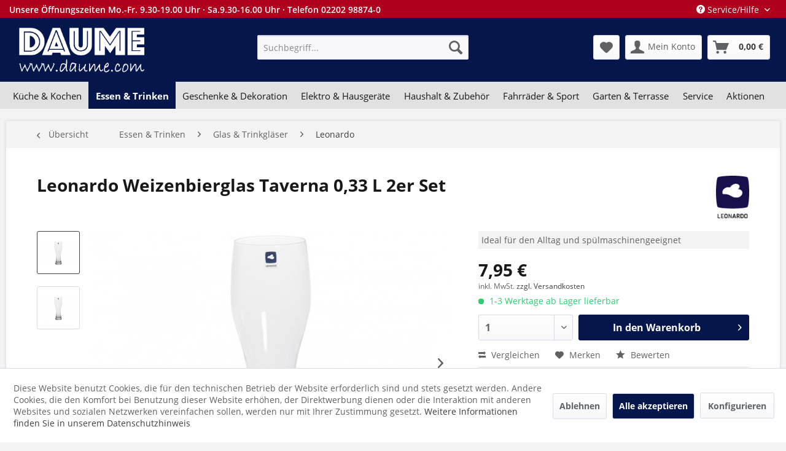

--- FILE ---
content_type: text/html; charset=UTF-8
request_url: https://www.daume.com/essen-trinken/glas-trinkglaeser/leonardo/10492/leonardo-weizenbierglas-taverna-0-33-l-2er-set
body_size: 21396
content:
<!DOCTYPE html> <html class="no-js ccid-- ccpid-- ccsid-- cssid--" lang="de" itemscope="itemscope" itemtype="http://schema.org/WebPage"> <head> <meta charset="utf-8"> <meta name="author" content="" /> <meta name="robots" content="index,follow" /> <meta name="revisit-after" content="15 days" /> <meta name="keywords" content="Die, gibt, Geschmackserlebnis, letzten, Tropfen, garantiert., dünnwandige, Kelchform, Das, Dadurch, Bierglas, besonders, elegante, Note, beim, Grillabend, rundes, Öffnung, hin., klassisch" /> <meta name="description" content="Leonardo Weizenbierglas Taverna 0,33 L 2er Set, Ideal für den Alltag und spülmaschinengeeignet" /> <meta property="og:type" content="product" /> <meta property="og:site_name" content="daume.com" /> <meta property="og:url" content="https://www.daume.com/essen-trinken/glas-trinkglaeser/leonardo/10492/leonardo-weizenbierglas-taverna-0-33-l-2er-set" /> <meta property="og:title" content="Leonardo Weizenbierglas Taverna 0,33 L 2er Set" /> <meta property="og:description" content=" Das kleine Weizenbierglas aus hochwertigem Klarglas überzeugt im praktischen Doppelpack. Die klassisch konische Form mit verstärktem Boden verjüngt sich ganz leicht zur Öffnung hin. Dadurch ist ein rundes Geschmackserlebnis bis zum..." /> <meta property="og:image" content="https://www.daume.com/media/image/74/fb/8e/123050.jpg" /> <meta name="twitter:card" content="product" /> <meta name="twitter:site" content="daume.com" /> <meta name="twitter:title" content="Leonardo Weizenbierglas Taverna 0,33 L 2er Set" /> <meta name="twitter:description" content=" Das kleine Weizenbierglas aus hochwertigem Klarglas überzeugt im praktischen Doppelpack. Die klassisch konische Form mit verstärktem Boden verjüngt sich ganz leicht zur Öffnung hin. Dadurch ist ein rundes Geschmackserlebnis bis zum..." /> <meta name="twitter:image" content="https://www.daume.com/media/image/74/fb/8e/123050.jpg" /> <meta property="product:brand" content="Leonardo" /> <meta property="product:price" content="7,95" /> <meta property="product:product_link" content="https://www.daume.com/essen-trinken/glas-trinkglaeser/leonardo/10492/leonardo-weizenbierglas-taverna-0-33-l-2er-set" /> <meta itemprop="copyrightHolder" content="daume.com" /> <meta itemprop="copyrightYear" content="2014" /> <meta itemprop="isFamilyFriendly" content="True" /> <meta itemprop="image" content="https://www.daume.com/media/image/83/9c/c7/daume_logo_b_611x253.png" /> <meta name="viewport" content="width=device-width, initial-scale=1.0"> <meta name="mobile-web-app-capable" content="yes"> <meta name="apple-mobile-web-app-title" content="DAUME.COM"> <meta name="apple-mobile-web-app-capable" content="yes"> <meta name="apple-mobile-web-app-status-bar-style" content="default">  <script>(function(w,d,s,l,i){w[l]=w[l]||[];w[l].push({'gtm.start':
new Date().getTime(),event:'gtm.js'});var f=d.getElementsByTagName(s)[0],
j=d.createElement(s),dl=l!='dataLayer'?'&l='+l:'';j.async=true;j.src=
'https://www.googletagmanager.com/gtm.js?id='+i+dl;f.parentNode.insertBefore(j,f);
})(window,document,'script','dataLayer','GTM-K6XS67M');</script>  <link rel="apple-touch-icon-precomposed" href="https://www.daume.com/media/image/95/39/74/apple-icon-180x180.png"> <link rel="shortcut icon" href="https://www.daume.com/media/image/07/ca/56/favicon-16x16.png"> <meta name="msapplication-navbutton-color" content="#3e3e3e" /> <meta name="application-name" content="daume.com" /> <meta name="msapplication-starturl" content="https://www.daume.com/" /> <meta name="msapplication-window" content="width=1024;height=768" /> <meta name="msapplication-TileImage" content="https://www.daume.com/media/image/e1/97/b8/ms-icon-150x150.png"> <meta name="msapplication-TileColor" content="#3e3e3e"> <meta name="theme-color" content="#3e3e3e" /> <link rel="canonical" href="https://www.daume.com/essen-trinken/glas-trinkglaeser/leonardo/10492/leonardo-weizenbierglas-taverna-0-33-l-2er-set" /> <title itemprop="name">Leonardo Weizenbierglas Taverna 0,33 L 2er Set | daume.com </title> <link href="/web/cache/1698095255_80d997b02d36976a9ba419450260dcd5.css" media="all" rel="stylesheet" type="text/css" /> <script>
window.basketData = {
hasData: false,
data:[]
};
</script> <script>
var gaProperty = 'UA-40626316-1';
// Disable tracking if the opt-out cookie exists.
var disableStr = 'ga-disable-' + gaProperty;
if (document.cookie.indexOf(disableStr + '=true') > -1) {
window[disableStr] = true;
}
// Opt-out function
function gaOptout() {
document.cookie = disableStr + '=true; expires=Thu, 31 Dec 2199 23:59:59 UTC; path=/';
window[disableStr] = true;
}
</script> <div data-googleAnalytics="true" data-googleConversionID="" data-googleConversionLabel="" data-googleConversionLanguage="" data-googleTrackingID="UA-40626316-1" data-googleAnonymizeIp="1" data-googleOptOutCookie="1" data-googleTrackingLibrary="ua" data-realAmount="" data-showCookieNote="1" data-cookieNoteMode="1" > </div> </head> <body class=" is--ctl-detail is--act-index " >  <noscript><iframe src="https://www.googletagmanager.com/ns.html?id=GTM-K6XS67M" height="0" width="0" style="display:none;visibility:hidden"></iframe></noscript>  <div class="page-wrap"> <noscript class="noscript-main"> <div class="alert is--warning"> <div class="alert--icon"> <i class="icon--element icon--warning"></i> </div> <div class="alert--content"> Um daume.com in vollem Umfang nutzen zu k&ouml;nnen, empfehlen wir Ihnen Javascript in Ihrem Browser zu aktiveren. </div> </div> </noscript> <header class="header-main"> <div class="top-bar"> <div class="container block-group"> <div class="oeffnungzeiten"> <a href="/service-kundendienst/informationen/anfahrt-und-oeffnungszeiten/">Unsere Öffnungszeiten Mo.-Fr. 9.30-19.00 Uhr &#903; Sa.9.30-16.00 Uhr &#903; Telefon 02202 98874-0</a> </div> <nav class="top-bar--navigation block" role="menubar">   <div class="navigation--entry entry--compare is--hidden" role="menuitem" aria-haspopup="true" data-drop-down-menu="true">   </div> <div class="navigation--entry entry--service has--drop-down" role="menuitem" aria-haspopup="true" data-drop-down-menu="true"> <i class="icon--service"></i> Service/Hilfe <ul class="service--list is--rounded" role="menu"> <li class="service--entry" role="menuitem"> <a class="service--link" href="https://www.daume.com/ueber-uns" title="Über uns" target="_parent"> Über uns </a> </li> <li class="service--entry" role="menuitem"> <a class="service--link" href="https://www.daume.com/agb" title="AGB" > AGB </a> </li> <li class="service--entry" role="menuitem"> <a class="service--link" href="javascript:openCookieConsentManager()" title="Cookie-Einstellungen" > Cookie-Einstellungen </a> </li> <li class="service--entry" role="menuitem"> <a class="service--link" href="https://www.daume.com/datenschutz" title="Datenschutz" > Datenschutz </a> </li> <li class="service--entry" role="menuitem"> <a class="service--link" href="https://www.daume.com/erklaerung-zur-barrierefreiheit" title="Erklärung zur Barrierefreiheit" > Erklärung zur Barrierefreiheit </a> </li> <li class="service--entry" role="menuitem"> <a class="service--link" href="https://www.daume.com/kontaktformular" title="Kontaktformular" target="_self"> Kontaktformular </a> </li> <li class="service--entry" role="menuitem"> <a class="service--link" href="https://www.daume.com/versandkosten-und-lieferung" title="Versandkosten und Lieferung" > Versandkosten und Lieferung </a> </li> <li class="service--entry" role="menuitem"> <a class="service--link" href="https://www.daume.com/widerrufsrecht" title="Widerrufsrecht" > Widerrufsrecht </a> </li> <li class="service--entry" role="menuitem"> <a class="service--link" href="https://www.daume.com/impressum" title="Impressum" > Impressum </a> </li> </ul> </div> </nav> </div> </div> <div class="container header--navigation"> <div class="logo-main block-group" role="banner"> <div class="logo--shop block"> <a class="logo--link" href="https://www.daume.com/" title="daume.com - zur Startseite wechseln"> <picture> <source srcset="https://www.daume.com/media/image/83/9c/c7/daume_logo_b_611x253.png" media="(min-width: 78.75em)"> <source srcset="https://www.daume.com/media/image/83/9c/c7/daume_logo_b_611x253.png" media="(min-width: 64em)"> <source srcset="https://www.daume.com/media/image/83/9c/c7/daume_logo_b_611x253.png" media="(min-width: 48em)"> <img srcset="https://www.daume.com/media/image/83/9c/c7/daume_logo_b_611x253.png" alt="daume.com - zur Startseite wechseln" /> </picture> </a> </div> </div> <nav class="shop--navigation block-group"> <ul class="navigation--list block-group" role="menubar"> <li class="navigation--entry entry--menu-left" role="menuitem"> <a class="entry--link entry--trigger btn is--icon-left" href="#offcanvas--left" data-offcanvas="true" data-offCanvasSelector=".sidebar-main" aria-label="Menü"> <i class="icon--menu"></i> Menü </a> </li> <li class="navigation--entry entry--search" role="menuitem" data-search="true" aria-haspopup="true" data-minLength="3"> <a class="btn entry--link entry--trigger" href="#show-hide--search" title="Suche anzeigen / schließen" aria-label="Suche anzeigen / schließen"> <i class="icon--search"></i> <span class="search--display">Suchen</span> </a> <form action="/search" method="get" class="main-search--form"> <input type="search" name="sSearch" aria-label="Suchbegriff..." class="main-search--field" autocomplete="off" autocapitalize="off" placeholder="Suchbegriff..." maxlength="30" /> <button type="submit" class="main-search--button" aria-label="Suchen"> <i class="icon--search"></i> <span class="main-search--text">Suchen</span> </button> <div class="form--ajax-loader">&nbsp;</div> </form> <div class="main-search--results"></div> </li>  <li class="navigation--entry entry--notepad" role="menuitem"> <a href="https://www.daume.com/note" title="Merkzettel" aria-label="Merkzettel" class="btn"> <i class="icon--heart"></i> </a> </li> <li class="navigation--entry entry--account with-slt" role="menuitem" data-offcanvas="true" data-offCanvasSelector=".account--dropdown-navigation"> <a href="https://www.daume.com/account" title="Mein Konto" aria-label="Mein Konto" class="btn is--icon-left entry--link account--link"> <i class="icon--account"></i> <span class="account--display"> Mein Konto </span> </a> <div class="account--dropdown-navigation"> <div class="navigation--smartphone"> <div class="entry--close-off-canvas"> <a href="#close-account-menu" class="account--close-off-canvas" title="Menü schließen" aria-label="Menü schließen"> Menü schließen <i class="icon--arrow-right"></i> </a> </div> </div> <div class="account--menu is--rounded is--personalized"> <span class="navigation--headline"> Mein Konto </span> <div class="account--menu-container"> <ul class="sidebar--navigation navigation--list is--level0 show--active-items"> <li class="navigation--entry"> <span class="navigation--signin"> <a href="https://www.daume.com/account#hide-registration" class="blocked--link btn is--primary navigation--signin-btn" data-collapseTarget="#registration" data-action="close"> Anmelden </a> <span class="navigation--register"> oder <a href="https://www.daume.com/account#show-registration" class="blocked--link" data-collapseTarget="#registration" data-action="open"> registrieren </a> </span> </span> </li> <li class="navigation--entry"> <a href="https://www.daume.com/account" title="Übersicht" class="navigation--link"> Übersicht </a> </li> <li class="navigation--entry"> <a href="https://www.daume.com/account/profile" title="Persönliche Daten" class="navigation--link" rel="nofollow"> Persönliche Daten </a> </li> <li class="navigation--entry"> <a href="https://www.daume.com/address/index/sidebar/" title="Adressen" class="navigation--link" rel="nofollow"> Adressen </a> </li> <li class="navigation--entry"> <a href="https://www.daume.com/account/payment" title="Zahlungsarten" class="navigation--link" rel="nofollow"> Zahlungsarten </a> </li> <li class="navigation--entry"> <a href="https://www.daume.com/account/orders" title="Bestellungen" class="navigation--link" rel="nofollow"> Bestellungen </a> </li> <li class="navigation--entry"> <a href="https://www.daume.com/note" title="Merkzettel" class="navigation--link" rel="nofollow"> Merkzettel </a> </li> <li class="navigation--entry"> <a href="https://www.daume.com/EasyCoupon/list" title="Meine Gutscheine" class="navigation--link"> Meine Gutscheine </a> </li> </ul> </div> </div> </div> </li> <li class="navigation--entry entry--cart" role="menuitem"> <a class="btn is--icon-left cart--link" href="https://www.daume.com/checkout/cart" title="Warenkorb" aria-label="Warenkorb"> <span class="cart--display"> Warenkorb </span> <span class="badge is--primary is--minimal cart--quantity is--hidden">0</span> <i class="icon--basket"></i> <span class="cart--amount"> 0,00&nbsp;&euro; </span> </a> <div class="ajax-loader">&nbsp;</div> </li>  </ul> </nav> <div class="container--ajax-cart" data-collapse-cart="true" data-displayMode="offcanvas"></div> </div> <div class="slogan">&nbsp;</div> </header> <nav class="navigation-main"> <div class="container" data-menu-scroller="true" data-listSelector=".navigation--list.container" data-viewPortSelector=".navigation--list-wrapper"> <div class="navigation--list-wrapper"> <ul class="navigation--list container" role="menubar" itemscope="itemscope" itemtype="https://schema.org/SiteNavigationElement"> <li class="navigation--entry" role="menuitem"><a class="navigation--link" href="https://www.daume.com/kueche-kochen/" title="Küche & Kochen" aria-label="Küche & Kochen" itemprop="url"><span itemprop="name">Küche & Kochen</span></a></li><li class="navigation--entry is--active" role="menuitem"><a class="navigation--link is--active" href="https://www.daume.com/essen-trinken/" title="Essen & Trinken" aria-label="Essen & Trinken" itemprop="url"><span itemprop="name">Essen & Trinken</span></a></li><li class="navigation--entry" role="menuitem"><a class="navigation--link" href="https://www.daume.com/geschenke-dekoration/" title="Geschenke & Dekoration" aria-label="Geschenke & Dekoration" itemprop="url"><span itemprop="name">Geschenke & Dekoration</span></a></li><li class="navigation--entry" role="menuitem"><a class="navigation--link" href="https://www.daume.com/elektro-hausgeraete/" title="Elektro & Hausgeräte" aria-label="Elektro & Hausgeräte" itemprop="url"><span itemprop="name">Elektro & Hausgeräte</span></a></li><li class="navigation--entry" role="menuitem"><a class="navigation--link" href="https://www.daume.com/haushalt-zubehoer/" title="Haushalt & Zubehör" aria-label="Haushalt & Zubehör" itemprop="url"><span itemprop="name">Haushalt & Zubehör</span></a></li><li class="navigation--entry" role="menuitem"><a class="navigation--link" href="https://www.daume.com/fahrraeder-sport/" title="Fahrräder & Sport" aria-label="Fahrräder & Sport" itemprop="url"><span itemprop="name">Fahrräder & Sport</span></a></li><li class="navigation--entry" role="menuitem"><a class="navigation--link" href="https://www.daume.com/garten-terrasse/" title="Garten & Terrasse" aria-label="Garten & Terrasse" itemprop="url"><span itemprop="name">Garten & Terrasse</span></a></li><li class="navigation--entry" role="menuitem"><a class="navigation--link" href="https://www.daume.com/service/" title="Service" aria-label="Service" itemprop="url"><span itemprop="name">Service</span></a></li><li class="navigation--entry" role="menuitem"><a class="navigation--link" href="https://www.daume.com/aktionen/" title="Aktionen" aria-label="Aktionen" itemprop="url"><span itemprop="name">Aktionen</span></a></li> </ul> </div> <div class="advanced-menu" data-advanced-menu="true" data-hoverDelay="250"> <div class="menu--container"> <div class="button-container"> <a href="https://www.daume.com/kueche-kochen/" class="button--category" aria-label="Zur Kategorie Küche &amp; Kochen" title="Zur Kategorie Küche &amp; Kochen"> <i class="icon--arrow-right"></i> Zur Kategorie Küche & Kochen </a> <span class="button--close"> <i class="icon--cross"></i> </span> </div> <div class="content--wrapper has--content has--teaser"> <ul class="menu--list menu--level-0 columns--2" style="width: 50%;"> <li class="menu--list-item item--level-0" style="width: 100%"> <a href="https://www.daume.com/kueche-kochen/kochen/" class="menu--list-item-link" aria-label="Kochen" title="Kochen">Kochen</a> <ul class="menu--list menu--level-1 columns--2"> <li class="menu--list-item item--level-1"> <a href="https://www.daume.com/kueche-kochen/kochen/braten-auflaufformen/" class="menu--list-item-link" aria-label="Braten- &amp; Auflaufformen" title="Braten- &amp; Auflaufformen">Braten- & Auflaufformen</a> </li> <li class="menu--list-item item--level-1"> <a href="https://www.daume.com/kueche-kochen/kochen/fondue/" class="menu--list-item-link" aria-label="Fondue" title="Fondue">Fondue</a> </li> <li class="menu--list-item item--level-1"> <a href="https://www.daume.com/kueche-kochen/kochen/kochbuecher/" class="menu--list-item-link" aria-label="Kochbücher" title="Kochbücher">Kochbücher</a> </li> <li class="menu--list-item item--level-1"> <a href="https://www.daume.com/kueche-kochen/kochen/kochmesser/" class="menu--list-item-link" aria-label="Kochmesser" title="Kochmesser">Kochmesser</a> </li> <li class="menu--list-item item--level-1"> <a href="https://www.daume.com/kueche-kochen/kochen/kochtoepfe/" class="menu--list-item-link" aria-label="Kochtöpfe" title="Kochtöpfe">Kochtöpfe</a> </li> <li class="menu--list-item item--level-1"> <a href="https://www.daume.com/kueche-kochen/kochen/kochtopfsets/" class="menu--list-item-link" aria-label="Kochtopfsets" title="Kochtopfsets">Kochtopfsets</a> </li> <li class="menu--list-item item--level-1"> <a href="https://www.daume.com/kueche-kochen/kochen/pfannen/" class="menu--list-item-link" aria-label="Pfannen" title="Pfannen">Pfannen</a> </li> <li class="menu--list-item item--level-1"> <a href="https://www.daume.com/kueche-kochen/kochen/wasserkessel/" class="menu--list-item-link" aria-label="Wasserkessel" title="Wasserkessel">Wasserkessel</a> </li> </ul> </li> <li class="menu--list-item item--level-0" style="width: 100%"> <a href="https://www.daume.com/kueche-kochen/backen/" class="menu--list-item-link" aria-label="Backen" title="Backen">Backen</a> <ul class="menu--list menu--level-1 columns--2"> <li class="menu--list-item item--level-1"> <a href="https://www.daume.com/kueche-kochen/backen/ausstechformen/" class="menu--list-item-link" aria-label="Ausstechformen" title="Ausstechformen">Ausstechformen</a> </li> <li class="menu--list-item item--level-1"> <a href="https://www.daume.com/kueche-kochen/backen/backbleche-formen/" class="menu--list-item-link" aria-label="Backbleche &amp; -formen" title="Backbleche &amp; -formen">Backbleche & -formen</a> </li> <li class="menu--list-item item--level-1"> <a href="https://www.daume.com/kueche-kochen/backen/backzubehoer/" class="menu--list-item-link" aria-label="Backzubehör" title="Backzubehör">Backzubehör</a> </li> </ul> </li> <li class="menu--list-item item--level-0" style="width: 100%"> <a href="https://www.daume.com/kueche-kochen/kuechenaccessoires/" class="menu--list-item-link" aria-label="Küchenaccessoires" title="Küchenaccessoires">Küchenaccessoires</a> <ul class="menu--list menu--level-1 columns--2"> <li class="menu--list-item item--level-1"> <a href="https://www.daume.com/kueche-kochen/kuechenaccessoires/aufbewahrung/" class="menu--list-item-link" aria-label="Aufbewahrung" title="Aufbewahrung">Aufbewahrung</a> </li> <li class="menu--list-item item--level-1"> <a href="https://www.daume.com/kueche-kochen/kuechenaccessoires/brot-obstkaesten/" class="menu--list-item-link" aria-label="Brot- &amp; Obstkästen" title="Brot- &amp; Obstkästen">Brot- & Obstkästen</a> </li> <li class="menu--list-item item--level-1"> <a href="https://www.daume.com/kueche-kochen/kuechenaccessoires/gewuerzmuehlen/" class="menu--list-item-link" aria-label="Gewürzmühlen" title="Gewürzmühlen">Gewürzmühlen</a> </li> <li class="menu--list-item item--level-1"> <a href="https://www.daume.com/kueche-kochen/kuechenaccessoires/grillzubehoer/" class="menu--list-item-link" aria-label="Grillzubehör" title="Grillzubehör">Grillzubehör</a> </li> <li class="menu--list-item item--level-1"> <a href="https://www.daume.com/kueche-kochen/kuechenaccessoires/kuechenhelfer/" class="menu--list-item-link" aria-label="Küchenhelfer" title="Küchenhelfer">Küchenhelfer</a> </li> <li class="menu--list-item item--level-1"> <a href="https://www.daume.com/kueche-kochen/kuechenaccessoires/kuechentextilien/" class="menu--list-item-link" aria-label="Küchentextilien" title="Küchentextilien">Küchentextilien</a> </li> <li class="menu--list-item item--level-1"> <a href="https://www.daume.com/kueche-kochen/kuechenaccessoires/schneidebretter/" class="menu--list-item-link" aria-label="Schneidebretter" title="Schneidebretter">Schneidebretter</a> </li> <li class="menu--list-item item--level-1"> <a href="https://www.daume.com/kueche-kochen/kuechenaccessoires/tabletts/" class="menu--list-item-link" aria-label="Tabletts" title="Tabletts">Tabletts</a> </li> <li class="menu--list-item item--level-1"> <a href="https://www.daume.com/kueche-kochen/kuechenaccessoires/waagen-thermometer/" class="menu--list-item-link" aria-label="Waagen &amp; Thermometer" title="Waagen &amp; Thermometer">Waagen & Thermometer</a> </li> </ul> </li> <li class="menu--list-item item--level-0" style="width: 100%"> <a href="https://www.daume.com/kueche-kochen/feinkost/" class="menu--list-item-link" aria-label="Feinkost" title="Feinkost">Feinkost</a> <ul class="menu--list menu--level-1 columns--2"> <li class="menu--list-item item--level-1"> <a href="https://www.daume.com/kueche-kochen/feinkost/essig-oele/" class="menu--list-item-link" aria-label="Essig &amp; Öle" title="Essig &amp; Öle">Essig & Öle</a> </li> <li class="menu--list-item item--level-1"> <a href="https://www.daume.com/kueche-kochen/feinkost/gewuerze-saucen/" class="menu--list-item-link" aria-label="Gewürze &amp; Saucen" title="Gewürze &amp; Saucen">Gewürze & Saucen</a> </li> <li class="menu--list-item item--level-1"> <a href="https://www.daume.com/kueche-kochen/feinkost/kaffee/" class="menu--list-item-link" aria-label="Kaffee" title="Kaffee">Kaffee</a> </li> <li class="menu--list-item item--level-1"> <a href="https://www.daume.com/kueche-kochen/feinkost/pasta/" class="menu--list-item-link" aria-label="Pasta" title="Pasta">Pasta</a> </li> <li class="menu--list-item item--level-1"> <a href="https://www.daume.com/kueche-kochen/feinkost/spirituosen/" class="menu--list-item-link" aria-label="Spirituosen" title="Spirituosen">Spirituosen</a> </li> <li class="menu--list-item item--level-1"> <a href="https://www.daume.com/kueche-kochen/feinkost/suesswaren-snacks/" class="menu--list-item-link" aria-label="Süßwaren &amp; Snacks" title="Süßwaren &amp; Snacks">Süßwaren & Snacks</a> </li> </ul> </li> </ul> <div class="menu--delimiter" style="right: 50%;"></div> <div class="menu--teaser" style="width: 50%;"> <a href="https://www.daume.com/kueche-kochen/" aria-label="Zur Kategorie Küche &amp; Kochen" title="Zur Kategorie Küche &amp; Kochen" class="teaser--image" style="background-image: url(https://www.daume.com/media/image/bc/81/0c/WMF1.jpg);"></a> <div class="teaser--text"> Dies ist die Kategorie Küche und Kochen <a class="teaser--text-link" href="https://www.daume.com/kueche-kochen/" aria-label="mehr erfahren" title="mehr erfahren"> mehr erfahren </a> </div> </div> </div> </div> <div class="menu--container"> <div class="button-container"> <a href="https://www.daume.com/essen-trinken/" class="button--category" aria-label="Zur Kategorie Essen &amp; Trinken" title="Zur Kategorie Essen &amp; Trinken"> <i class="icon--arrow-right"></i> Zur Kategorie Essen & Trinken </a> <span class="button--close"> <i class="icon--cross"></i> </span> </div> <div class="content--wrapper has--content"> <ul class="menu--list menu--level-0 columns--4" style="width: 100%;"> <li class="menu--list-item item--level-0" style="width: 100%"> <a href="https://www.daume.com/essen-trinken/porzellan/" class="menu--list-item-link" aria-label="Porzellan" title="Porzellan">Porzellan</a> <ul class="menu--list menu--level-1 columns--4"> <li class="menu--list-item item--level-1"> <a href="https://www.daume.com/essen-trinken/porzellan/arzberg/" class="menu--list-item-link" aria-label="Arzberg" title="Arzberg">Arzberg</a> </li> <li class="menu--list-item item--level-1"> <a href="https://www.daume.com/essen-trinken/porzellan/arthur-krupp/" class="menu--list-item-link" aria-label="Arthur Krupp" title="Arthur Krupp">Arthur Krupp</a> </li> <li class="menu--list-item item--level-1"> <a href="https://www.daume.com/essen-trinken/porzellan/asa/" class="menu--list-item-link" aria-label="ASA" title="ASA">ASA</a> </li> <li class="menu--list-item item--level-1"> <a href="https://www.daume.com/essen-trinken/porzellan/bitz/" class="menu--list-item-link" aria-label="Bitz" title="Bitz">Bitz</a> </li> <li class="menu--list-item item--level-1"> <a href="https://www.daume.com/essen-trinken/porzellan/casafina/" class="menu--list-item-link" aria-label="Casafina" title="Casafina">Casafina</a> </li> <li class="menu--list-item item--level-1"> <a href="https://www.daume.com/essen-trinken/porzellan/costa-nova/" class="menu--list-item-link" aria-label="Costa Nova" title="Costa Nova">Costa Nova</a> </li> <li class="menu--list-item item--level-1"> <a href="https://www.daume.com/essen-trinken/porzellan/dutch-rose-amsterdam/" class="menu--list-item-link" aria-label="Dutch Rose Amsterdam" title="Dutch Rose Amsterdam">Dutch Rose Amsterdam</a> </li> <li class="menu--list-item item--level-1"> <a href="https://www.daume.com/essen-trinken/porzellan/hutschenreuther/" class="menu--list-item-link" aria-label="Hutschenreuther" title="Hutschenreuther">Hutschenreuther</a> </li> <li class="menu--list-item item--level-1"> <a href="https://www.daume.com/essen-trinken/porzellan/laura-ashley/" class="menu--list-item-link" aria-label="Laura Ashley" title="Laura Ashley">Laura Ashley</a> </li> <li class="menu--list-item item--level-1"> <a href="https://www.daume.com/essen-trinken/porzellan/maxwell-williams/" class="menu--list-item-link" aria-label="Maxwell &amp; Williams" title="Maxwell &amp; Williams">Maxwell & Williams</a> </li> <li class="menu--list-item item--level-1"> <a href="https://www.daume.com/essen-trinken/porzellan/rosenthal/" class="menu--list-item-link" aria-label="Rosenthal" title="Rosenthal">Rosenthal</a> </li> <li class="menu--list-item item--level-1"> <a href="https://www.daume.com/essen-trinken/porzellan/thomas/" class="menu--list-item-link" aria-label="Thomas" title="Thomas">Thomas</a> </li> <li class="menu--list-item item--level-1"> <a href="https://www.daume.com/essen-trinken/porzellan/villeroy-boch/" class="menu--list-item-link" aria-label="Villeroy &amp; Boch" title="Villeroy &amp; Boch">Villeroy & Boch</a> </li> <li class="menu--list-item item--level-1"> <a href="https://www.daume.com/essen-trinken/porzellan/vista-portugese/" class="menu--list-item-link" aria-label="Vista Portugese" title="Vista Portugese">Vista Portugese</a> </li> </ul> </li> <li class="menu--list-item item--level-0" style="width: 100%"> <a href="https://www.daume.com/essen-trinken/glas-trinkglaeser/" class="menu--list-item-link" aria-label="Glas &amp; Trinkgläser" title="Glas &amp; Trinkgläser">Glas & Trinkgläser</a> <ul class="menu--list menu--level-1 columns--4"> <li class="menu--list-item item--level-1"> <a href="https://www.daume.com/essen-trinken/glas-trinkglaeser/eisch/" class="menu--list-item-link" aria-label="Eisch" title="Eisch">Eisch</a> </li> <li class="menu--list-item item--level-1"> <a href="https://www.daume.com/essen-trinken/glas-trinkglaeser/leonardo/" class="menu--list-item-link" aria-label="Leonardo" title="Leonardo">Leonardo</a> </li> <li class="menu--list-item item--level-1"> <a href="https://www.daume.com/essen-trinken/glas-trinkglaeser/nachtmann/" class="menu--list-item-link" aria-label="Nachtmann" title="Nachtmann">Nachtmann</a> </li> <li class="menu--list-item item--level-1"> <a href="https://www.daume.com/essen-trinken/glas-trinkglaeser/riedel/" class="menu--list-item-link" aria-label="Riedel" title="Riedel">Riedel</a> </li> <li class="menu--list-item item--level-1"> <a href="https://www.daume.com/essen-trinken/glas-trinkglaeser/rosenthal/" class="menu--list-item-link" aria-label="Rosenthal" title="Rosenthal">Rosenthal</a> </li> <li class="menu--list-item item--level-1"> <a href="https://www.daume.com/essen-trinken/glas-trinkglaeser/spiegelau/" class="menu--list-item-link" aria-label="Spiegelau" title="Spiegelau">Spiegelau</a> </li> <li class="menu--list-item item--level-1"> <a href="https://www.daume.com/essen-trinken/glas-trinkglaeser/villeroy-boch/" class="menu--list-item-link" aria-label="Villeroy &amp; Boch" title="Villeroy &amp; Boch">Villeroy & Boch</a> </li> </ul> </li> <li class="menu--list-item item--level-0" style="width: 100%"> <a href="https://www.daume.com/essen-trinken/bestecke/" class="menu--list-item-link" aria-label="Bestecke" title="Bestecke">Bestecke</a> <ul class="menu--list menu--level-1 columns--4"> <li class="menu--list-item item--level-1"> <a href="https://www.daume.com/essen-trinken/bestecke/justinus/" class="menu--list-item-link" aria-label="Justinus" title="Justinus">Justinus</a> </li> <li class="menu--list-item item--level-1"> <a href="https://www.daume.com/essen-trinken/bestecke/puresigns/" class="menu--list-item-link" aria-label="Puresigns" title="Puresigns">Puresigns</a> </li> <li class="menu--list-item item--level-1"> <a href="https://www.daume.com/essen-trinken/bestecke/sambonet/" class="menu--list-item-link" aria-label="sambonet" title="sambonet">sambonet</a> </li> <li class="menu--list-item item--level-1"> <a href="https://www.daume.com/essen-trinken/bestecke/villeroy-boch/" class="menu--list-item-link" aria-label="Villeroy &amp; Boch" title="Villeroy &amp; Boch">Villeroy & Boch</a> </li> <li class="menu--list-item item--level-1"> <a href="https://www.daume.com/essen-trinken/bestecke/wmf/" class="menu--list-item-link" aria-label="WMF" title="WMF">WMF</a> </li> </ul> </li> <li class="menu--list-item item--level-0" style="width: 100%"> <a href="https://www.daume.com/essen-trinken/gedeckter-tisch/" class="menu--list-item-link" aria-label="Gedeckter Tisch" title="Gedeckter Tisch">Gedeckter Tisch</a> <ul class="menu--list menu--level-1 columns--4"> <li class="menu--list-item item--level-1"> <a href="https://www.daume.com/essen-trinken/gedeckter-tisch/isolierkannen-und-becher/" class="menu--list-item-link" aria-label="Isolierkannen und -becher" title="Isolierkannen und -becher">Isolierkannen und -becher</a> </li> <li class="menu--list-item item--level-1"> <a href="https://www.daume.com/essen-trinken/gedeckter-tisch/kruege-karaffen/" class="menu--list-item-link" aria-label="Krüge &amp; Karaffen" title="Krüge &amp; Karaffen">Krüge & Karaffen</a> </li> <li class="menu--list-item item--level-1"> <a href="https://www.daume.com/essen-trinken/gedeckter-tisch/picknick-camping/" class="menu--list-item-link" aria-label="Picknick &amp; Camping" title="Picknick &amp; Camping">Picknick & Camping</a> </li> <li class="menu--list-item item--level-1"> <a href="https://www.daume.com/essen-trinken/gedeckter-tisch/tischaccessoires/" class="menu--list-item-link" aria-label="Tischaccessoires" title="Tischaccessoires">Tischaccessoires</a> </li> <li class="menu--list-item item--level-1"> <a href="https://www.daume.com/essen-trinken/gedeckter-tisch/trinkflaschen/" class="menu--list-item-link" aria-label="Trinkflaschen" title="Trinkflaschen">Trinkflaschen</a> </li> <li class="menu--list-item item--level-1"> <a href="https://www.daume.com/essen-trinken/gedeckter-tisch/wein-sekt-barzubehoer/" class="menu--list-item-link" aria-label="Wein- Sekt- &amp; Barzubehör" title="Wein- Sekt- &amp; Barzubehör">Wein- Sekt- & Barzubehör</a> </li> </ul> </li> </ul> </div> </div> <div class="menu--container"> <div class="button-container"> <a href="https://www.daume.com/geschenke-dekoration/" class="button--category" aria-label="Zur Kategorie Geschenke &amp; Dekoration" title="Zur Kategorie Geschenke &amp; Dekoration"> <i class="icon--arrow-right"></i> Zur Kategorie Geschenke & Dekoration </a> <span class="button--close"> <i class="icon--cross"></i> </span> </div> <div class="content--wrapper has--content"> <ul class="menu--list menu--level-0 columns--4" style="width: 100%;"> <li class="menu--list-item item--level-0" style="width: 100%"> <a href="https://www.daume.com/geschenke-dekoration/geschenke/" class="menu--list-item-link" aria-label="Geschenke" title="Geschenke">Geschenke</a> <ul class="menu--list menu--level-1 columns--4"> <li class="menu--list-item item--level-1"> <a href="https://www.daume.com/geschenke-dekoration/geschenke/geschenkartikel/" class="menu--list-item-link" aria-label="Geschenkartikel" title="Geschenkartikel">Geschenkartikel</a> </li> <li class="menu--list-item item--level-1"> <a href="https://www.daume.com/geschenke-dekoration/geschenke/taschenmesser-werkzeuge/" class="menu--list-item-link" aria-label="Taschenmesser &amp; -werkzeuge" title="Taschenmesser &amp; -werkzeuge">Taschenmesser & -werkzeuge</a> </li> </ul> </li> <li class="menu--list-item item--level-0" style="width: 100%"> <a href="https://www.daume.com/geschenke-dekoration/dekoration/" class="menu--list-item-link" aria-label="Dekoration" title="Dekoration">Dekoration</a> <ul class="menu--list menu--level-1 columns--4"> <li class="menu--list-item item--level-1"> <a href="https://www.daume.com/geschenke-dekoration/dekoration/dekoblumen/" class="menu--list-item-link" aria-label="Dekoblumen" title="Dekoblumen">Dekoblumen</a> </li> <li class="menu--list-item item--level-1"> <a href="https://www.daume.com/geschenke-dekoration/dekoration/duftlampen/" class="menu--list-item-link" aria-label="Duftlampen" title="Duftlampen">Duftlampen</a> </li> <li class="menu--list-item item--level-1"> <a href="https://www.daume.com/geschenke-dekoration/dekoration/kerzen/" class="menu--list-item-link" aria-label="Kerzen" title="Kerzen">Kerzen</a> </li> <li class="menu--list-item item--level-1"> <a href="https://www.daume.com/geschenke-dekoration/dekoration/ostern/" class="menu--list-item-link" aria-label="Ostern" title="Ostern">Ostern</a> </li> <li class="menu--list-item item--level-1"> <a href="https://www.daume.com/geschenke-dekoration/dekoration/tischdekoration/" class="menu--list-item-link" aria-label="Tischdekoration" title="Tischdekoration">Tischdekoration</a> </li> <li class="menu--list-item item--level-1"> <a href="https://www.daume.com/geschenke-dekoration/dekoration/vasen/" class="menu--list-item-link" aria-label="Vasen" title="Vasen">Vasen</a> </li> <li class="menu--list-item item--level-1"> <a href="https://www.daume.com/geschenke-dekoration/dekoration/weihnachten/" class="menu--list-item-link" aria-label="Weihnachten" title="Weihnachten">Weihnachten</a> </li> </ul> </li> <li class="menu--list-item item--level-0" style="width: 100%"> <a href="https://www.daume.com/geschenke-dekoration/taschen-textilien/" class="menu--list-item-link" aria-label="Taschen &amp; Textilien" title="Taschen &amp; Textilien">Taschen & Textilien</a> <ul class="menu--list menu--level-1 columns--4"> <li class="menu--list-item item--level-1"> <a href="https://www.daume.com/geschenke-dekoration/taschen-textilien/taschen-geldboersen/" class="menu--list-item-link" aria-label="Taschen &amp; Geldbörsen" title="Taschen &amp; Geldbörsen">Taschen & Geldbörsen</a> </li> </ul> </li> </ul> </div> </div> <div class="menu--container"> <div class="button-container"> <a href="https://www.daume.com/elektro-hausgeraete/" class="button--category" aria-label="Zur Kategorie Elektro &amp; Hausgeräte" title="Zur Kategorie Elektro &amp; Hausgeräte"> <i class="icon--arrow-right"></i> Zur Kategorie Elektro & Hausgeräte </a> <span class="button--close"> <i class="icon--cross"></i> </span> </div> <div class="content--wrapper has--content"> <ul class="menu--list menu--level-0 columns--4" style="width: 100%;"> <li class="menu--list-item item--level-0" style="width: 100%"> <a href="https://www.daume.com/elektro-hausgeraete/elektrogrossgeraete/" class="menu--list-item-link" aria-label="Elektrogroßgeräte" title="Elektrogroßgeräte">Elektrogroßgeräte</a> <ul class="menu--list menu--level-1 columns--4"> <li class="menu--list-item item--level-1"> <a href="https://www.daume.com/elektro-hausgeraete/elektrogrossgeraete/dunstabzugshauben/" class="menu--list-item-link" aria-label="Dunstabzugshauben" title="Dunstabzugshauben">Dunstabzugshauben</a> </li> <li class="menu--list-item item--level-1"> <a href="https://www.daume.com/elektro-hausgeraete/elektrogrossgeraete/geschirrspueler/" class="menu--list-item-link" aria-label="Geschirrspüler" title="Geschirrspüler">Geschirrspüler</a> </li> <li class="menu--list-item item--level-1"> <a href="https://www.daume.com/elektro-hausgeraete/elektrogrossgeraete/herde-kochfelder/" class="menu--list-item-link" aria-label="Herde &amp; Kochfelder" title="Herde &amp; Kochfelder">Herde & Kochfelder</a> </li> <li class="menu--list-item item--level-1"> <a href="https://www.daume.com/elektro-hausgeraete/elektrogrossgeraete/kuehlen-gefrieren/" class="menu--list-item-link" aria-label="Kühlen &amp; Gefrieren" title="Kühlen &amp; Gefrieren">Kühlen & Gefrieren</a> </li> <li class="menu--list-item item--level-1"> <a href="https://www.daume.com/elektro-hausgeraete/elektrogrossgeraete/waeschetrockner/" class="menu--list-item-link" aria-label="Wäschetrockner" title="Wäschetrockner">Wäschetrockner</a> </li> <li class="menu--list-item item--level-1"> <a href="https://www.daume.com/elektro-hausgeraete/elektrogrossgeraete/waschmaschinen/" class="menu--list-item-link" aria-label="Waschmaschinen" title="Waschmaschinen">Waschmaschinen</a> </li> <li class="menu--list-item item--level-1"> <a href="https://www.daume.com/elektro-hausgeraete/elektrogrossgeraete/waschtrockner/" class="menu--list-item-link" aria-label="Waschtrockner" title="Waschtrockner">Waschtrockner</a> </li> <li class="menu--list-item item--level-1"> <a href="https://www.daume.com/elektro-hausgeraete/elektrogrossgeraete/weinlagerung/" class="menu--list-item-link" aria-label="Weinlagerung" title="Weinlagerung">Weinlagerung</a> </li> </ul> </li> <li class="menu--list-item item--level-0" style="width: 100%"> <a href="https://www.daume.com/elektro-hausgeraete/elektrokleingeraete/" class="menu--list-item-link" aria-label="Elektrokleingeräte" title="Elektrokleingeräte">Elektrokleingeräte</a> <ul class="menu--list menu--level-1 columns--4"> <li class="menu--list-item item--level-1"> <a href="https://www.daume.com/elektro-hausgeraete/elektrokleingeraete/allesschneider/" class="menu--list-item-link" aria-label="Allesschneider" title="Allesschneider">Allesschneider</a> </li> <li class="menu--list-item item--level-1"> <a href="https://www.daume.com/elektro-hausgeraete/elektrokleingeraete/buegeleisen-buegelstationen/" class="menu--list-item-link" aria-label="Bügeleisen &amp; Bügelstationen" title="Bügeleisen &amp; Bügelstationen">Bügeleisen & Bügelstationen</a> </li> <li class="menu--list-item item--level-1"> <a href="https://www.daume.com/elektro-hausgeraete/elektrokleingeraete/entsafter/" class="menu--list-item-link" aria-label="Entsafter" title="Entsafter">Entsafter</a> </li> <li class="menu--list-item item--level-1"> <a href="https://www.daume.com/elektro-hausgeraete/elektrokleingeraete/klimageraete-ventilatoren/" class="menu--list-item-link" aria-label="Klimageräte &amp; Ventilatoren" title="Klimageräte &amp; Ventilatoren">Klimageräte & Ventilatoren</a> </li> <li class="menu--list-item item--level-1"> <a href="https://www.daume.com/elektro-hausgeraete/elektrokleingeraete/kuechenmaschinen/" class="menu--list-item-link" aria-label="Küchenmaschinen" title="Küchenmaschinen">Küchenmaschinen</a> </li> <li class="menu--list-item item--level-1"> <a href="https://www.daume.com/elektro-hausgeraete/elektrokleingeraete/mikrowellen-kochgeraete/" class="menu--list-item-link" aria-label="Mikrowellen &amp; Kochgeräte" title="Mikrowellen &amp; Kochgeräte">Mikrowellen & Kochgeräte</a> </li> <li class="menu--list-item item--level-1"> <a href="https://www.daume.com/elektro-hausgeraete/elektrokleingeraete/mixer/" class="menu--list-item-link" aria-label="Mixer" title="Mixer">Mixer</a> </li> <li class="menu--list-item item--level-1"> <a href="https://www.daume.com/elektro-hausgeraete/elektrokleingeraete/sandwichtoaster-waffelautomaten/" class="menu--list-item-link" aria-label="Sandwichtoaster &amp; Waffelautomaten" title="Sandwichtoaster &amp; Waffelautomaten">Sandwichtoaster & Waffelautomaten</a> </li> <li class="menu--list-item item--level-1"> <a href="https://www.daume.com/elektro-hausgeraete/elektrokleingeraete/staubsauger/" class="menu--list-item-link" aria-label="Staubsauger" title="Staubsauger">Staubsauger</a> </li> <li class="menu--list-item item--level-1"> <a href="https://www.daume.com/elektro-hausgeraete/elektrokleingeraete/tischgrills/" class="menu--list-item-link" aria-label="Tischgrills" title="Tischgrills">Tischgrills</a> </li> <li class="menu--list-item item--level-1"> <a href="https://www.daume.com/elektro-hausgeraete/elektrokleingeraete/toaster/" class="menu--list-item-link" aria-label="Toaster" title="Toaster">Toaster</a> </li> <li class="menu--list-item item--level-1"> <a href="https://www.daume.com/elektro-hausgeraete/elektrokleingeraete/vakuumierer/" class="menu--list-item-link" aria-label="Vakuumierer" title="Vakuumierer">Vakuumierer</a> </li> <li class="menu--list-item item--level-1"> <a href="https://www.daume.com/elektro-hausgeraete/elektrokleingeraete/wasserkocher/" class="menu--list-item-link" aria-label="Wasserkocher" title="Wasserkocher">Wasserkocher</a> </li> </ul> </li> <li class="menu--list-item item--level-0" style="width: 100%"> <a href="https://www.daume.com/elektro-hausgeraete/kaffee-espresso/" class="menu--list-item-link" aria-label="Kaffee &amp; Espresso" title="Kaffee &amp; Espresso">Kaffee & Espresso</a> <ul class="menu--list menu--level-1 columns--4"> <li class="menu--list-item item--level-1"> <a href="https://www.daume.com/elektro-hausgeraete/kaffee-espresso/kaffeevollautomaten/" class="menu--list-item-link" aria-label="Kaffeevollautomaten" title="Kaffeevollautomaten">Kaffeevollautomaten</a> </li> <li class="menu--list-item item--level-1"> <a href="https://www.daume.com/elektro-hausgeraete/kaffee-espresso/siebtraegermaschinen/" class="menu--list-item-link" aria-label="Siebträgermaschinen" title="Siebträgermaschinen">Siebträgermaschinen</a> </li> <li class="menu--list-item item--level-1"> <a href="https://www.daume.com/elektro-hausgeraete/kaffee-espresso/kaffeemuehlen/" class="menu--list-item-link" aria-label="Kaffeemühlen" title="Kaffeemühlen">Kaffeemühlen</a> </li> <li class="menu--list-item item--level-1"> <a href="https://www.daume.com/elektro-hausgeraete/kaffee-espresso/kaffeemaschinen/" class="menu--list-item-link" aria-label="Kaffeemaschinen" title="Kaffeemaschinen">Kaffeemaschinen</a> </li> <li class="menu--list-item item--level-1"> <a href="https://www.daume.com/elektro-hausgeraete/kaffee-espresso/kaffee-zubehoer/" class="menu--list-item-link" aria-label="Kaffee Zubehör" title="Kaffee Zubehör">Kaffee Zubehör</a> </li> <li class="menu--list-item item--level-1"> <a href="https://www.daume.com/elektro-hausgeraete/kaffee-espresso/jura-professional/" class="menu--list-item-link" aria-label="Jura Professional" title="Jura Professional">Jura Professional</a> </li> </ul> </li> </ul> </div> </div> <div class="menu--container"> <div class="button-container"> <a href="https://www.daume.com/haushalt-zubehoer/" class="button--category" aria-label="Zur Kategorie Haushalt &amp; Zubehör" title="Zur Kategorie Haushalt &amp; Zubehör"> <i class="icon--arrow-right"></i> Zur Kategorie Haushalt & Zubehör </a> <span class="button--close"> <i class="icon--cross"></i> </span> </div> <div class="content--wrapper has--content"> <ul class="menu--list menu--level-0 columns--4" style="width: 100%;"> <li class="menu--list-item item--level-0" style="width: 100%"> <a href="https://www.daume.com/haushalt-zubehoer/haushaltshelfer/" class="menu--list-item-link" aria-label="Haushaltshelfer" title="Haushaltshelfer">Haushaltshelfer</a> <ul class="menu--list menu--level-1 columns--4"> <li class="menu--list-item item--level-1"> <a href="https://www.daume.com/haushalt-zubehoer/haushaltshelfer/abfallsammler/" class="menu--list-item-link" aria-label="Abfallsammler" title="Abfallsammler">Abfallsammler</a> </li> <li class="menu--list-item item--level-1"> <a href="https://www.daume.com/haushalt-zubehoer/haushaltshelfer/boden-raumpflege/" class="menu--list-item-link" aria-label="Boden- &amp; Raumpflege" title="Boden- &amp; Raumpflege">Boden- & Raumpflege</a> </li> <li class="menu--list-item item--level-1"> <a href="https://www.daume.com/haushalt-zubehoer/haushaltshelfer/personenwaagen/" class="menu--list-item-link" aria-label="Personenwaagen" title="Personenwaagen">Personenwaagen</a> </li> <li class="menu--list-item item--level-1"> <a href="https://www.daume.com/haushalt-zubehoer/haushaltshelfer/waeschetrockner/" class="menu--list-item-link" aria-label="Wäschetrockner" title="Wäschetrockner">Wäschetrockner</a> </li> </ul> </li> <li class="menu--list-item item--level-0" style="width: 100%"> <a href="https://www.daume.com/haushalt-zubehoer/einkaufshilfen/" class="menu--list-item-link" aria-label="Einkaufshilfen" title="Einkaufshilfen">Einkaufshilfen</a> <ul class="menu--list menu--level-1 columns--4"> <li class="menu--list-item item--level-1"> <a href="https://www.daume.com/haushalt-zubehoer/einkaufshilfen/einkaufsshopper/" class="menu--list-item-link" aria-label="Einkaufsshopper" title="Einkaufsshopper">Einkaufsshopper</a> </li> <li class="menu--list-item item--level-1"> <a href="https://www.daume.com/haushalt-zubehoer/einkaufshilfen/einkaufstaschen-koerbe/" class="menu--list-item-link" aria-label="Einkaufstaschen &amp; -körbe" title="Einkaufstaschen &amp; -körbe">Einkaufstaschen & -körbe</a> </li> </ul> </li> <li class="menu--list-item item--level-0" style="width: 100%"> <a href="https://www.daume.com/haushalt-zubehoer/wohnen/" class="menu--list-item-link" aria-label="Wohnen" title="Wohnen">Wohnen</a> <ul class="menu--list menu--level-1 columns--4"> <li class="menu--list-item item--level-1"> <a href="https://www.daume.com/haushalt-zubehoer/wohnen/badaccessoires/" class="menu--list-item-link" aria-label="Badaccessoires" title="Badaccessoires">Badaccessoires</a> </li> <li class="menu--list-item item--level-1"> <a href="https://www.daume.com/haushalt-zubehoer/wohnen/multimedia/" class="menu--list-item-link" aria-label="Multimedia" title="Multimedia">Multimedia</a> </li> <li class="menu--list-item item--level-1"> <a href="https://www.daume.com/haushalt-zubehoer/wohnen/wohnaccessoires/" class="menu--list-item-link" aria-label="Wohnaccessoires" title="Wohnaccessoires">Wohnaccessoires</a> </li> </ul> </li> </ul> </div> </div> <div class="menu--container"> <div class="button-container"> <a href="https://www.daume.com/fahrraeder-sport/" class="button--category" aria-label="Zur Kategorie Fahrräder &amp; Sport" title="Zur Kategorie Fahrräder &amp; Sport"> <i class="icon--arrow-right"></i> Zur Kategorie Fahrräder & Sport </a> <span class="button--close"> <i class="icon--cross"></i> </span> </div> <div class="content--wrapper has--content"> <ul class="menu--list menu--level-0 columns--4" style="width: 100%;"> <li class="menu--list-item item--level-0" style="width: 100%"> <a href="https://www.daume.com/fahrraeder-sport/fahrraeder-heimsport/" class="menu--list-item-link" aria-label="Fahrräder &amp; Heimsport" title="Fahrräder &amp; Heimsport">Fahrräder & Heimsport</a> <ul class="menu--list menu--level-1 columns--4"> <li class="menu--list-item item--level-1"> <a href="https://www.daume.com/fahrraeder-sport/fahrraeder-heimsport/all-terrain-bikes/" class="menu--list-item-link" aria-label="All Terrain Bikes" title="All Terrain Bikes">All Terrain Bikes</a> </li> <li class="menu--list-item item--level-1"> <a href="https://www.daume.com/fahrraeder-sport/fahrraeder-heimsport/e-bikes/" class="menu--list-item-link" aria-label="E-Bikes" title="E-Bikes">E-Bikes</a> </li> <li class="menu--list-item item--level-1"> <a href="https://www.daume.com/fahrraeder-sport/fahrraeder-heimsport/kinder-jugendraeder/" class="menu--list-item-link" aria-label="Kinder- &amp; Jugendräder" title="Kinder- &amp; Jugendräder">Kinder- & Jugendräder</a> </li> <li class="menu--list-item item--level-1"> <a href="https://www.daume.com/fahrraeder-sport/fahrraeder-heimsport/kinderfahrzeuge/" class="menu--list-item-link" aria-label="Kinderfahrzeuge" title="Kinderfahrzeuge">Kinderfahrzeuge</a> </li> <li class="menu--list-item item--level-1"> <a href="https://www.daume.com/fahrraeder-sport/fahrraeder-heimsport/mountainbikes/" class="menu--list-item-link" aria-label="Mountainbikes" title="Mountainbikes">Mountainbikes</a> </li> <li class="menu--list-item item--level-1"> <a href="https://www.daume.com/fahrraeder-sport/fahrraeder-heimsport/touren-citybikes/" class="menu--list-item-link" aria-label="Touren- &amp; Citybikes" title="Touren- &amp; Citybikes">Touren- & Citybikes</a> </li> <li class="menu--list-item item--level-1"> <a href="https://www.daume.com/fahrraeder-sport/fahrraeder-heimsport/trekkingbikes/" class="menu--list-item-link" aria-label="Trekkingbikes" title="Trekkingbikes">Trekkingbikes</a> </li> </ul> </li> <li class="menu--list-item item--level-0" style="width: 100%"> <a href="https://www.daume.com/fahrraeder-sport/fahrradzubehoer/" class="menu--list-item-link" aria-label="Fahrradzubehör" title="Fahrradzubehör">Fahrradzubehör</a> <ul class="menu--list menu--level-1 columns--4"> <li class="menu--list-item item--level-1"> <a href="https://www.daume.com/fahrraeder-sport/fahrradzubehoer/bekleidung/" class="menu--list-item-link" aria-label="Bekleidung" title="Bekleidung">Bekleidung</a> </li> <li class="menu--list-item item--level-1"> <a href="https://www.daume.com/fahrraeder-sport/fahrradzubehoer/handschuhe/" class="menu--list-item-link" aria-label="Handschuhe" title="Handschuhe">Handschuhe</a> </li> <li class="menu--list-item item--level-1"> <a href="https://www.daume.com/fahrraeder-sport/fahrradzubehoer/helme/" class="menu--list-item-link" aria-label="Helme" title="Helme">Helme</a> </li> <li class="menu--list-item item--level-1"> <a href="https://www.daume.com/fahrraeder-sport/fahrradzubehoer/pumpen/" class="menu--list-item-link" aria-label="Pumpen" title="Pumpen">Pumpen</a> </li> <li class="menu--list-item item--level-1"> <a href="https://www.daume.com/fahrraeder-sport/fahrradzubehoer/schloesser/" class="menu--list-item-link" aria-label="Schlösser" title="Schlösser">Schlösser</a> </li> <li class="menu--list-item item--level-1"> <a href="https://www.daume.com/fahrraeder-sport/fahrradzubehoer/smarthone-halterungen/" class="menu--list-item-link" aria-label="Smarthone Halterungen" title="Smarthone Halterungen">Smarthone Halterungen</a> </li> <li class="menu--list-item item--level-1"> <a href="https://www.daume.com/fahrraeder-sport/fahrradzubehoer/taschen-koerbe/" class="menu--list-item-link" aria-label="Taschen &amp; Körbe" title="Taschen &amp; Körbe">Taschen & Körbe</a> </li> </ul> </li> <li class="menu--list-item item--level-0" style="width: 100%"> <a href="https://www.daume.com/fahrraeder-sport/fahrradteile/" class="menu--list-item-link" aria-label="Fahrradteile" title="Fahrradteile">Fahrradteile</a> <ul class="menu--list menu--level-1 columns--4"> <li class="menu--list-item item--level-1"> <a href="https://www.daume.com/fahrraeder-sport/fahrradteile/lenker-saettel/" class="menu--list-item-link" aria-label="Lenker &amp; Sättel" title="Lenker &amp; Sättel">Lenker & Sättel</a> </li> <li class="menu--list-item item--level-1"> <a href="https://www.daume.com/fahrraeder-sport/fahrradteile/fahrradreifen-schlaeuche/" class="menu--list-item-link" aria-label="Fahrradreifen &amp; -schläuche" title="Fahrradreifen &amp; -schläuche">Fahrradreifen & -schläuche</a> </li> <li class="menu--list-item item--level-1"> <a href="https://www.daume.com/fahrraeder-sport/fahrradteile/pedale/" class="menu--list-item-link" aria-label="Pedale" title="Pedale">Pedale</a> </li> <li class="menu--list-item item--level-1"> <a href="https://www.daume.com/fahrraeder-sport/fahrradteile/schutzbleche/" class="menu--list-item-link" aria-label="Schutzbleche" title="Schutzbleche">Schutzbleche</a> </li> </ul> </li> </ul> </div> </div> <div class="menu--container"> <div class="button-container"> <a href="https://www.daume.com/garten-terrasse/" class="button--category" aria-label="Zur Kategorie Garten &amp; Terrasse" title="Zur Kategorie Garten &amp; Terrasse"> <i class="icon--arrow-right"></i> Zur Kategorie Garten & Terrasse </a> <span class="button--close"> <i class="icon--cross"></i> </span> </div> <div class="content--wrapper has--content"> <ul class="menu--list menu--level-0 columns--4" style="width: 100%;"> <li class="menu--list-item item--level-0" style="width: 100%"> <a href="https://www.daume.com/garten-terrasse/gartenmoebel/" class="menu--list-item-link" aria-label="Gartenmöbel" title="Gartenmöbel">Gartenmöbel</a> <ul class="menu--list menu--level-1 columns--4"> <li class="menu--list-item item--level-1"> <a href="https://www.daume.com/garten-terrasse/gartenmoebel/lounge/" class="menu--list-item-link" aria-label="Lounge" title="Lounge">Lounge</a> </li> <li class="menu--list-item item--level-1"> <a href="https://www.daume.com/garten-terrasse/gartenmoebel/liegen-relaxliegen/" class="menu--list-item-link" aria-label="Liegen &amp; Relaxliegen" title="Liegen &amp; Relaxliegen">Liegen & Relaxliegen</a> </li> <li class="menu--list-item item--level-1"> <a href="https://www.daume.com/garten-terrasse/gartenmoebel/polsterauflagen/" class="menu--list-item-link" aria-label="Polsterauflagen" title="Polsterauflagen">Polsterauflagen</a> </li> <li class="menu--list-item item--level-1"> <a href="https://www.daume.com/garten-terrasse/gartenmoebel/sessel-stuehle/" class="menu--list-item-link" aria-label="Sessel &amp; Stühle" title="Sessel &amp; Stühle">Sessel & Stühle</a> </li> <li class="menu--list-item item--level-1"> <a href="https://www.daume.com/garten-terrasse/gartenmoebel/tische/" class="menu--list-item-link" aria-label="Tische" title="Tische">Tische</a> </li> <li class="menu--list-item item--level-1"> <a href="https://www.daume.com/garten-terrasse/gartenmoebel/sonnenschirme-staender/" class="menu--list-item-link" aria-label="Sonnenschirme &amp; -ständer" title="Sonnenschirme &amp; -ständer">Sonnenschirme & -ständer</a> </li> </ul> </li> </ul> </div> </div> <div class="menu--container"> <div class="button-container"> <a href="https://www.daume.com/service/" class="button--category" aria-label="Zur Kategorie Service" title="Zur Kategorie Service"> <i class="icon--arrow-right"></i> Zur Kategorie Service </a> <span class="button--close"> <i class="icon--cross"></i> </span> </div> <div class="content--wrapper has--content has--teaser"> <ul class="menu--list menu--level-0 columns--2" style="width: 50%;"> <li class="menu--list-item item--level-0" style="width: 100%"> <a href="https://www.daume.com/service/informationen/aktionen-vorfuehrungen/" class="menu--list-item-link" aria-label="Informationen" title="Informationen">Informationen</a> <ul class="menu--list menu--level-1 columns--2"> <li class="menu--list-item item--level-1"> <a href="https://www.daume.com/service/informationen/aktionen-vorfuehrungen/" class="menu--list-item-link" aria-label="Aktionen &amp; Vorführungen" title="Aktionen &amp; Vorführungen">Aktionen & Vorführungen</a> </li> <li class="menu--list-item item--level-1"> <a href="https://www.daume.com/service/informationen/anfahrt-und-oeffnungszeiten/" class="menu--list-item-link" aria-label="Anfahrt und Öffnungszeiten" title="Anfahrt und Öffnungszeiten">Anfahrt und Öffnungszeiten</a> </li> <li class="menu--list-item item--level-1"> <a href="https://www.daume.com/service/informationen/umwelt-entsorgung/" class="menu--list-item-link" aria-label="Umwelt &amp; Entsorgung" title="Umwelt &amp; Entsorgung">Umwelt & Entsorgung</a> </li> </ul> </li> <li class="menu--list-item item--level-0" style="width: 100%"> <a href="https://www.daume.com/service/kundendienst/kaffeevollautomatenservice/" class="menu--list-item-link" aria-label="Kundendienst" title="Kundendienst">Kundendienst</a> <ul class="menu--list menu--level-1 columns--2"> <li class="menu--list-item item--level-1"> <a href="https://www.daume.com/service/kundendienst/kaffeevollautomatenservice/" class="menu--list-item-link" aria-label="Kaffeevollautomatenservice" title="Kaffeevollautomatenservice">Kaffeevollautomatenservice</a> </li> <li class="menu--list-item item--level-1"> <a href="https://www.daume.com/service/kundendienst/hausgeraetekundendienst/" class="menu--list-item-link" aria-label="Hausgerätekundendienst" title="Hausgerätekundendienst">Hausgerätekundendienst</a> </li> <li class="menu--list-item item--level-1"> <a href="https://www.daume.com/service/kundendienst/fahrradwerkstatt/" class="menu--list-item-link" aria-label="Fahrradwerkstatt" title="Fahrradwerkstatt">Fahrradwerkstatt</a> </li> </ul> </li> <li class="menu--list-item item--level-0" style="width: 100%"> <a href="https://www.daume.com/service/dienstleistungen/altgeraeteentsorgung/" class="menu--list-item-link" aria-label="Dienstleistungen" title="Dienstleistungen">Dienstleistungen</a> <ul class="menu--list menu--level-1 columns--2"> <li class="menu--list-item item--level-1"> <a href="https://www.daume.com/service/dienstleistungen/altgeraeteentsorgung/" class="menu--list-item-link" aria-label="Altgeräteentsorgung" title="Altgeräteentsorgung">Altgeräteentsorgung</a> </li> <li class="menu--list-item item--level-1"> <a href="https://www.daume.com/service/dienstleistungen/batterieentsorgung/" class="menu--list-item-link" aria-label="Batterieentsorgung" title="Batterieentsorgung">Batterieentsorgung</a> </li> </ul> </li> <li class="menu--list-item item--level-0" style="width: 100%"> <a href="https://www.daume.com/service/stellenangebote/zweiradmechaniker/" class="menu--list-item-link" aria-label="Stellenangebote" title="Stellenangebote">Stellenangebote</a> <ul class="menu--list menu--level-1 columns--2"> <li class="menu--list-item item--level-1"> <a href="https://www.daume.com/service/stellenangebote/auslieferungsfahrer-mwd/" class="menu--list-item-link" aria-label="Auslieferungsfahrer (m/w/d)" title="Auslieferungsfahrer (m/w/d)">Auslieferungsfahrer (m/w/d)</a> </li> <li class="menu--list-item item--level-1"> <a href="https://www.daume.com/service/stellenangebote/zweiradmechaniker-mwd/" class="menu--list-item-link" aria-label="Zweiradmechaniker (m/w/d)" title="Zweiradmechaniker (m/w/d)">Zweiradmechaniker (m/w/d)</a> </li> </ul> </li> </ul> <div class="menu--delimiter" style="right: 50%;"></div> <div class="menu--teaser" style="width: 50%;"> <a href="https://www.daume.com/service/" aria-label="Zur Kategorie Service" title="Zur Kategorie Service" class="teaser--image" style="background-image: url(https://www.daume.com/media/image/6e/71/82/MieleWaschenTrocknenMilieu1.jpg);"></a> <div class="teaser--headline">Unsere Serviceangebote</div> <div class="teaser--text"> Nachfolgend haben wir unsere Service- und Kundendienstangebote für Sie zusammengestellt. Einen Teil unserer Angebote bieten wir Ihnen lokal an unserem Fachgeschäftsstanddort in Bergisch Gladbach - Schildgen an. Für Fragen oder Anregungen zu... <a class="teaser--text-link" href="https://www.daume.com/service/" aria-label="mehr erfahren" title="mehr erfahren"> mehr erfahren </a> </div> </div> </div> </div> <div class="menu--container"> <div class="button-container"> <a href="https://www.daume.com/aktionen/" class="button--category" aria-label="Zur Kategorie Aktionen" title="Zur Kategorie Aktionen"> <i class="icon--arrow-right"></i> Zur Kategorie Aktionen </a> <span class="button--close"> <i class="icon--cross"></i> </span> </div> </div> </div> </div> </nav> <section class="content-main container block-group"> <nav class="content--breadcrumb block"> <a class="breadcrumb--button breadcrumb--link" href="https://www.daume.com/essen-trinken/glas-trinkglaeser/leonardo/" title="Übersicht"> <i class="icon--arrow-left"></i> <span class="breadcrumb--title">Übersicht</span> </a> <ul class="breadcrumb--list" role="menu" itemscope itemtype="https://schema.org/BreadcrumbList"> <li role="menuitem" class="breadcrumb--entry" itemprop="itemListElement" itemscope itemtype="https://schema.org/ListItem"> <a class="breadcrumb--link" href="https://www.daume.com/essen-trinken/" title="Essen &amp; Trinken" itemprop="item"> <link itemprop="url" href="https://www.daume.com/essen-trinken/" /> <span class="breadcrumb--title" itemprop="name">Essen & Trinken</span> </a> <meta itemprop="position" content="0" /> </li> <li role="none" class="breadcrumb--separator"> <i class="icon--arrow-right"></i> </li> <li role="menuitem" class="breadcrumb--entry" itemprop="itemListElement" itemscope itemtype="https://schema.org/ListItem"> <a class="breadcrumb--link" href="https://www.daume.com/essen-trinken/glas-trinkglaeser/" title="Glas &amp; Trinkgläser" itemprop="item"> <link itemprop="url" href="https://www.daume.com/essen-trinken/glas-trinkglaeser/" /> <span class="breadcrumb--title" itemprop="name">Glas & Trinkgläser</span> </a> <meta itemprop="position" content="1" /> </li> <li role="none" class="breadcrumb--separator"> <i class="icon--arrow-right"></i> </li> <li role="menuitem" class="breadcrumb--entry is--active" itemprop="itemListElement" itemscope itemtype="https://schema.org/ListItem"> <a class="breadcrumb--link" href="https://www.daume.com/essen-trinken/glas-trinkglaeser/leonardo/" title="Leonardo" itemprop="item"> <link itemprop="url" href="https://www.daume.com/essen-trinken/glas-trinkglaeser/leonardo/" /> <span class="breadcrumb--title" itemprop="name">Leonardo</span> </a> <meta itemprop="position" content="2" /> </li> </ul> </nav> <nav class="product--navigation"> <a href="#" class="navigation--link link--prev"> <div class="link--prev-button"> <span class="link--prev-inner">Zurück</span> </div> <div class="image--wrapper"> <div class="image--container"></div> </div> </a> <a href="#" class="navigation--link link--next"> <div class="link--next-button"> <span class="link--next-inner">Vor</span> </div> <div class="image--wrapper"> <div class="image--container"></div> </div> </a> </nav> <div class="content-main--inner"> <div id='cookie-consent' class='off-canvas is--left block-transition' data-cookie-consent-manager='true'> <div class='cookie-consent--header cookie-consent--close'> Cookie-Einstellungen <i class="icon--arrow-right"></i> </div> <div class='cookie-consent--description'> Diese Website benutzt Cookies, die für den technischen Betrieb der Website erforderlich sind und stets gesetzt werden. Andere Cookies, die den Komfort bei Benutzung dieser Website erhöhen, der Direktwerbung dienen oder die Interaktion mit anderen Websites und sozialen Netzwerken vereinfachen sollen, werden nur mit Ihrer Zustimmung gesetzt. </div> <div class='cookie-consent--configuration'> <div class='cookie-consent--configuration-header'> <div class='cookie-consent--configuration-header-text'>Konfiguration</div> </div> <div class='cookie-consent--configuration-main'> <div class='cookie-consent--group'> <input type="hidden" class="cookie-consent--group-name" value="technical" /> <label class="cookie-consent--group-state cookie-consent--state-input cookie-consent--required"> <input type="checkbox" name="technical-state" class="cookie-consent--group-state-input" disabled="disabled" checked="checked"/> <span class="cookie-consent--state-input-element"></span> </label> <div class='cookie-consent--group-title' data-collapse-panel='true' data-contentSiblingSelector=".cookie-consent--group-container"> <div class="cookie-consent--group-title-label cookie-consent--state-label"> Technisch erforderlich </div> <span class="cookie-consent--group-arrow is-icon--right"> <i class="icon--arrow-right"></i> </span> </div> <div class='cookie-consent--group-container'> <div class='cookie-consent--group-description'> Diese Cookies sind für die Grundfunktionen des Shops notwendig. </div> <div class='cookie-consent--cookies-container'> <div class='cookie-consent--cookie'> <input type="hidden" class="cookie-consent--cookie-name" value="cookieDeclined" /> <label class="cookie-consent--cookie-state cookie-consent--state-input cookie-consent--required"> <input type="checkbox" name="cookieDeclined-state" class="cookie-consent--cookie-state-input" disabled="disabled" checked="checked" /> <span class="cookie-consent--state-input-element"></span> </label> <div class='cookie--label cookie-consent--state-label'> "Alle Cookies ablehnen" Cookie </div> </div> <div class='cookie-consent--cookie'> <input type="hidden" class="cookie-consent--cookie-name" value="allowCookie" /> <label class="cookie-consent--cookie-state cookie-consent--state-input cookie-consent--required"> <input type="checkbox" name="allowCookie-state" class="cookie-consent--cookie-state-input" disabled="disabled" checked="checked" /> <span class="cookie-consent--state-input-element"></span> </label> <div class='cookie--label cookie-consent--state-label'> "Alle Cookies annehmen" Cookie </div> </div> <div class='cookie-consent--cookie'> <input type="hidden" class="cookie-consent--cookie-name" value="shop" /> <label class="cookie-consent--cookie-state cookie-consent--state-input cookie-consent--required"> <input type="checkbox" name="shop-state" class="cookie-consent--cookie-state-input" disabled="disabled" checked="checked" /> <span class="cookie-consent--state-input-element"></span> </label> <div class='cookie--label cookie-consent--state-label'> Ausgewählter Shop </div> </div> <div class='cookie-consent--cookie'> <input type="hidden" class="cookie-consent--cookie-name" value="csrf_token" /> <label class="cookie-consent--cookie-state cookie-consent--state-input cookie-consent--required"> <input type="checkbox" name="csrf_token-state" class="cookie-consent--cookie-state-input" disabled="disabled" checked="checked" /> <span class="cookie-consent--state-input-element"></span> </label> <div class='cookie--label cookie-consent--state-label'> CSRF-Token </div> </div> <div class='cookie-consent--cookie'> <input type="hidden" class="cookie-consent--cookie-name" value="cookiePreferences" /> <label class="cookie-consent--cookie-state cookie-consent--state-input cookie-consent--required"> <input type="checkbox" name="cookiePreferences-state" class="cookie-consent--cookie-state-input" disabled="disabled" checked="checked" /> <span class="cookie-consent--state-input-element"></span> </label> <div class='cookie--label cookie-consent--state-label'> Cookie-Einstellungen </div> </div> <div class='cookie-consent--cookie'> <input type="hidden" class="cookie-consent--cookie-name" value="x-cache-context-hash" /> <label class="cookie-consent--cookie-state cookie-consent--state-input cookie-consent--required"> <input type="checkbox" name="x-cache-context-hash-state" class="cookie-consent--cookie-state-input" disabled="disabled" checked="checked" /> <span class="cookie-consent--state-input-element"></span> </label> <div class='cookie--label cookie-consent--state-label'> Individuelle Preise </div> </div> <div class='cookie-consent--cookie'> <input type="hidden" class="cookie-consent--cookie-name" value="slt" /> <label class="cookie-consent--cookie-state cookie-consent--state-input cookie-consent--required"> <input type="checkbox" name="slt-state" class="cookie-consent--cookie-state-input" disabled="disabled" checked="checked" /> <span class="cookie-consent--state-input-element"></span> </label> <div class='cookie--label cookie-consent--state-label'> Kunden-Wiedererkennung </div> </div> <div class='cookie-consent--cookie'> <input type="hidden" class="cookie-consent--cookie-name" value="nocache" /> <label class="cookie-consent--cookie-state cookie-consent--state-input cookie-consent--required"> <input type="checkbox" name="nocache-state" class="cookie-consent--cookie-state-input" disabled="disabled" checked="checked" /> <span class="cookie-consent--state-input-element"></span> </label> <div class='cookie--label cookie-consent--state-label'> Kundenspezifisches Caching </div> </div> <div class='cookie-consent--cookie'> <input type="hidden" class="cookie-consent--cookie-name" value="session" /> <label class="cookie-consent--cookie-state cookie-consent--state-input cookie-consent--required"> <input type="checkbox" name="session-state" class="cookie-consent--cookie-state-input" disabled="disabled" checked="checked" /> <span class="cookie-consent--state-input-element"></span> </label> <div class='cookie--label cookie-consent--state-label'> Session </div> </div> <div class='cookie-consent--cookie'> <input type="hidden" class="cookie-consent--cookie-name" value="currency" /> <label class="cookie-consent--cookie-state cookie-consent--state-input cookie-consent--required"> <input type="checkbox" name="currency-state" class="cookie-consent--cookie-state-input" disabled="disabled" checked="checked" /> <span class="cookie-consent--state-input-element"></span> </label> <div class='cookie--label cookie-consent--state-label'> Währungswechsel </div> </div> </div> </div> </div> <div class='cookie-consent--group'> <input type="hidden" class="cookie-consent--group-name" value="comfort" /> <label class="cookie-consent--group-state cookie-consent--state-input"> <input type="checkbox" name="comfort-state" class="cookie-consent--group-state-input"/> <span class="cookie-consent--state-input-element"></span> </label> <div class='cookie-consent--group-title' data-collapse-panel='true' data-contentSiblingSelector=".cookie-consent--group-container"> <div class="cookie-consent--group-title-label cookie-consent--state-label"> Komfortfunktionen </div> <span class="cookie-consent--group-arrow is-icon--right"> <i class="icon--arrow-right"></i> </span> </div> <div class='cookie-consent--group-container'> <div class='cookie-consent--group-description'> Diese Cookies werden genutzt um das Einkaufserlebnis noch ansprechender zu gestalten, beispielsweise für die Wiedererkennung des Besuchers. </div> <div class='cookie-consent--cookies-container'> <div class='cookie-consent--cookie'> <input type="hidden" class="cookie-consent--cookie-name" value="sUniqueID" /> <label class="cookie-consent--cookie-state cookie-consent--state-input"> <input type="checkbox" name="sUniqueID-state" class="cookie-consent--cookie-state-input" /> <span class="cookie-consent--state-input-element"></span> </label> <div class='cookie--label cookie-consent--state-label'> Merkzettel </div> </div> </div> </div> </div> <div class='cookie-consent--group'> <input type="hidden" class="cookie-consent--group-name" value="statistics" /> <label class="cookie-consent--group-state cookie-consent--state-input"> <input type="checkbox" name="statistics-state" class="cookie-consent--group-state-input"/> <span class="cookie-consent--state-input-element"></span> </label> <div class='cookie-consent--group-title' data-collapse-panel='true' data-contentSiblingSelector=".cookie-consent--group-container"> <div class="cookie-consent--group-title-label cookie-consent--state-label"> Statistik & Tracking </div> <span class="cookie-consent--group-arrow is-icon--right"> <i class="icon--arrow-right"></i> </span> </div> <div class='cookie-consent--group-container'> <div class='cookie-consent--cookies-container'> <div class='cookie-consent--cookie'> <input type="hidden" class="cookie-consent--cookie-name" value="x-ua-device" /> <label class="cookie-consent--cookie-state cookie-consent--state-input"> <input type="checkbox" name="x-ua-device-state" class="cookie-consent--cookie-state-input" /> <span class="cookie-consent--state-input-element"></span> </label> <div class='cookie--label cookie-consent--state-label'> Endgeräteerkennung </div> </div> <div class='cookie-consent--cookie'> <input type="hidden" class="cookie-consent--cookie-name" value="mmFacebookPixel" /> <label class="cookie-consent--cookie-state cookie-consent--state-input"> <input type="checkbox" name="mmFacebookPixel-state" class="cookie-consent--cookie-state-input" /> <span class="cookie-consent--state-input-element"></span> </label> <div class='cookie--label cookie-consent--state-label'> Facebook Pixel </div> </div> <div class='cookie-consent--cookie'> <input type="hidden" class="cookie-consent--cookie-name" value="_ga" /> <label class="cookie-consent--cookie-state cookie-consent--state-input"> <input type="checkbox" name="_ga-state" class="cookie-consent--cookie-state-input" /> <span class="cookie-consent--state-input-element"></span> </label> <div class='cookie--label cookie-consent--state-label'> Google Analytics </div> </div> <div class='cookie-consent--cookie'> <input type="hidden" class="cookie-consent--cookie-name" value="partner" /> <label class="cookie-consent--cookie-state cookie-consent--state-input"> <input type="checkbox" name="partner-state" class="cookie-consent--cookie-state-input" /> <span class="cookie-consent--state-input-element"></span> </label> <div class='cookie--label cookie-consent--state-label'> Partnerprogramm </div> </div> </div> </div> </div> </div> </div> <div class="cookie-consent--save"> <input class="cookie-consent--save-button btn is--primary" type="button" value="Einstellungen speichern" /> </div> </div> <aside class="sidebar-main off-canvas"> <div class="navigation--smartphone"> <ul class="navigation--list "> <li class="navigation--entry entry--close-off-canvas"> <a href="#close-categories-menu" title="Menü schließen" class="navigation--link"> Menü schließen <i class="icon--arrow-right"></i> </a> </li> </ul> <div class="mobile--switches">   </div> </div> <div class="sidebar--categories-wrapper" data-subcategory-nav="true" data-mainCategoryId="3" data-categoryId="220200" data-fetchUrl="/widgets/listing/getCategory/categoryId/220200"> <div class="categories--headline navigation--headline"> Kategorien </div> <div class="sidebar--categories-navigation"> <ul class="sidebar--navigation categories--navigation navigation--list is--drop-down is--level0 is--rounded" role="menu"> <li class="navigation--entry has--sub-children" role="menuitem"> <a class="navigation--link link--go-forward" href="https://www.daume.com/kueche-kochen/" data-categoryId="100000" data-fetchUrl="/widgets/listing/getCategory/categoryId/100000" title="Küche &amp; Kochen" > Küche & Kochen <span class="is--icon-right"> <i class="icon--arrow-right"></i> </span> </a> </li> <li class="navigation--entry is--active has--sub-categories has--sub-children" role="menuitem"> <a class="navigation--link is--active has--sub-categories link--go-forward" href="https://www.daume.com/essen-trinken/" data-categoryId="200000" data-fetchUrl="/widgets/listing/getCategory/categoryId/200000" title="Essen &amp; Trinken" > Essen & Trinken <span class="is--icon-right"> <i class="icon--arrow-right"></i> </span> </a> <ul class="sidebar--navigation categories--navigation navigation--list is--level1 is--rounded" role="menu"> <li class="navigation--entry has--sub-children" role="menuitem"> <a class="navigation--link link--go-forward" href="https://www.daume.com/essen-trinken/porzellan/" data-categoryId="210000" data-fetchUrl="/widgets/listing/getCategory/categoryId/210000" title="Porzellan" > Porzellan <span class="is--icon-right"> <i class="icon--arrow-right"></i> </span> </a> </li> <li class="navigation--entry is--active has--sub-categories has--sub-children" role="menuitem"> <a class="navigation--link is--active has--sub-categories link--go-forward" href="https://www.daume.com/essen-trinken/glas-trinkglaeser/" data-categoryId="220000" data-fetchUrl="/widgets/listing/getCategory/categoryId/220000" title="Glas &amp; Trinkgläser" > Glas & Trinkgläser <span class="is--icon-right"> <i class="icon--arrow-right"></i> </span> </a> <ul class="sidebar--navigation categories--navigation navigation--list is--level2 navigation--level-high is--rounded" role="menu"> <li class="navigation--entry has--sub-children" role="menuitem"> <a class="navigation--link link--go-forward" href="https://www.daume.com/essen-trinken/glas-trinkglaeser/eisch/" data-categoryId="220100" data-fetchUrl="/widgets/listing/getCategory/categoryId/220100" title="Eisch" > Eisch <span class="is--icon-right"> <i class="icon--arrow-right"></i> </span> </a> </li> <li class="navigation--entry is--active" role="menuitem"> <a class="navigation--link is--active" href="https://www.daume.com/essen-trinken/glas-trinkglaeser/leonardo/" data-categoryId="220200" data-fetchUrl="/widgets/listing/getCategory/categoryId/220200" title="Leonardo" > Leonardo </a> </li> <li class="navigation--entry has--sub-children" role="menuitem"> <a class="navigation--link link--go-forward" href="https://www.daume.com/essen-trinken/glas-trinkglaeser/nachtmann/" data-categoryId="220300" data-fetchUrl="/widgets/listing/getCategory/categoryId/220300" title="Nachtmann" > Nachtmann <span class="is--icon-right"> <i class="icon--arrow-right"></i> </span> </a> </li> <li class="navigation--entry has--sub-children" role="menuitem"> <a class="navigation--link link--go-forward" href="https://www.daume.com/essen-trinken/glas-trinkglaeser/riedel/" data-categoryId="220400" data-fetchUrl="/widgets/listing/getCategory/categoryId/220400" title="Riedel" > Riedel <span class="is--icon-right"> <i class="icon--arrow-right"></i> </span> </a> </li> <li class="navigation--entry" role="menuitem"> <a class="navigation--link" href="https://www.daume.com/essen-trinken/glas-trinkglaeser/rosenthal/" data-categoryId="220500" data-fetchUrl="/widgets/listing/getCategory/categoryId/220500" title="Rosenthal" > Rosenthal </a> </li> <li class="navigation--entry" role="menuitem"> <a class="navigation--link" href="https://www.daume.com/essen-trinken/glas-trinkglaeser/spiegelau/" data-categoryId="220600" data-fetchUrl="/widgets/listing/getCategory/categoryId/220600" title="Spiegelau" > Spiegelau </a> </li> <li class="navigation--entry" role="menuitem"> <a class="navigation--link" href="https://www.daume.com/essen-trinken/glas-trinkglaeser/villeroy-boch/" data-categoryId="220700" data-fetchUrl="/widgets/listing/getCategory/categoryId/220700" title="Villeroy &amp; Boch" > Villeroy & Boch </a> </li> </ul> </li> <li class="navigation--entry has--sub-children" role="menuitem"> <a class="navigation--link link--go-forward" href="https://www.daume.com/essen-trinken/bestecke/" data-categoryId="230000" data-fetchUrl="/widgets/listing/getCategory/categoryId/230000" title="Bestecke" > Bestecke <span class="is--icon-right"> <i class="icon--arrow-right"></i> </span> </a> </li> <li class="navigation--entry has--sub-children" role="menuitem"> <a class="navigation--link link--go-forward" href="https://www.daume.com/essen-trinken/gedeckter-tisch/" data-categoryId="240000" data-fetchUrl="/widgets/listing/getCategory/categoryId/240000" title="Gedeckter Tisch" > Gedeckter Tisch <span class="is--icon-right"> <i class="icon--arrow-right"></i> </span> </a> </li> </ul> </li> <li class="navigation--entry has--sub-children" role="menuitem"> <a class="navigation--link link--go-forward" href="https://www.daume.com/geschenke-dekoration/" data-categoryId="300000" data-fetchUrl="/widgets/listing/getCategory/categoryId/300000" title="Geschenke &amp; Dekoration" > Geschenke & Dekoration <span class="is--icon-right"> <i class="icon--arrow-right"></i> </span> </a> </li> <li class="navigation--entry has--sub-children" role="menuitem"> <a class="navigation--link link--go-forward" href="https://www.daume.com/elektro-hausgeraete/" data-categoryId="500000" data-fetchUrl="/widgets/listing/getCategory/categoryId/500000" title="Elektro &amp; Hausgeräte" > Elektro & Hausgeräte <span class="is--icon-right"> <i class="icon--arrow-right"></i> </span> </a> </li> <li class="navigation--entry has--sub-children" role="menuitem"> <a class="navigation--link link--go-forward" href="https://www.daume.com/haushalt-zubehoer/" data-categoryId="400000" data-fetchUrl="/widgets/listing/getCategory/categoryId/400000" title="Haushalt &amp; Zubehör" > Haushalt & Zubehör <span class="is--icon-right"> <i class="icon--arrow-right"></i> </span> </a> </li> <li class="navigation--entry has--sub-children" role="menuitem"> <a class="navigation--link link--go-forward" href="https://www.daume.com/fahrraeder-sport/" data-categoryId="600000" data-fetchUrl="/widgets/listing/getCategory/categoryId/600000" title="Fahrräder &amp; Sport" > Fahrräder & Sport <span class="is--icon-right"> <i class="icon--arrow-right"></i> </span> </a> </li> <li class="navigation--entry has--sub-children" role="menuitem"> <a class="navigation--link link--go-forward" href="https://www.daume.com/garten-terrasse/" data-categoryId="700000" data-fetchUrl="/widgets/listing/getCategory/categoryId/700000" title="Garten &amp; Terrasse" > Garten & Terrasse <span class="is--icon-right"> <i class="icon--arrow-right"></i> </span> </a> </li> <li class="navigation--entry has--sub-children" role="menuitem"> <a class="navigation--link link--go-forward" href="https://www.daume.com/service/" data-categoryId="800000" data-fetchUrl="/widgets/listing/getCategory/categoryId/800000" title="Service" > Service <span class="is--icon-right"> <i class="icon--arrow-right"></i> </span> </a> </li> <li class="navigation--entry" role="menuitem"> <a class="navigation--link" href="https://www.daume.com/aktionen/" data-categoryId="850103" data-fetchUrl="/widgets/listing/getCategory/categoryId/850103" title="Aktionen" > Aktionen </a> </li> </ul> </div> <div class="shop-sites--container is--rounded"> <div class="shop-sites--headline navigation--headline"> Informationen </div> <ul class="shop-sites--navigation sidebar--navigation navigation--list is--drop-down is--level0" role="menu"> <li class="navigation--entry" role="menuitem"> <a class="navigation--link" href="https://www.daume.com/ueber-uns" title="Über uns" data-categoryId="9" data-fetchUrl="/widgets/listing/getCustomPage/pageId/9" target="_parent"> Über uns </a> </li> <li class="navigation--entry" role="menuitem"> <a class="navigation--link" href="https://www.daume.com/agb" title="AGB" data-categoryId="4" data-fetchUrl="/widgets/listing/getCustomPage/pageId/4" > AGB </a> </li> <li class="navigation--entry" role="menuitem"> <a class="navigation--link" href="javascript:openCookieConsentManager()" title="Cookie-Einstellungen" data-categoryId="54" data-fetchUrl="/widgets/listing/getCustomPage/pageId/54" > Cookie-Einstellungen </a> </li> <li class="navigation--entry" role="menuitem"> <a class="navigation--link" href="https://www.daume.com/datenschutz" title="Datenschutz" data-categoryId="7" data-fetchUrl="/widgets/listing/getCustomPage/pageId/7" > Datenschutz </a> </li> <li class="navigation--entry" role="menuitem"> <a class="navigation--link" href="https://www.daume.com/erklaerung-zur-barrierefreiheit" title="Erklärung zur Barrierefreiheit" data-categoryId="55" data-fetchUrl="/widgets/listing/getCustomPage/pageId/55" > Erklärung zur Barrierefreiheit </a> </li> <li class="navigation--entry" role="menuitem"> <a class="navigation--link" href="https://www.daume.com/kontaktformular" title="Kontaktformular" data-categoryId="1" data-fetchUrl="/widgets/listing/getCustomPage/pageId/1" target="_self"> Kontaktformular </a> </li> <li class="navigation--entry" role="menuitem"> <a class="navigation--link" href="https://www.daume.com/versandkosten-und-lieferung" title="Versandkosten und Lieferung" data-categoryId="6" data-fetchUrl="/widgets/listing/getCustomPage/pageId/6" > Versandkosten und Lieferung </a> </li> <li class="navigation--entry" role="menuitem"> <a class="navigation--link" href="https://www.daume.com/widerrufsrecht" title="Widerrufsrecht" data-categoryId="8" data-fetchUrl="/widgets/listing/getCustomPage/pageId/8" > Widerrufsrecht </a> </li> <li class="navigation--entry" role="menuitem"> <a class="navigation--link" href="https://www.daume.com/impressum" title="Impressum" data-categoryId="3" data-fetchUrl="/widgets/listing/getCustomPage/pageId/3" > Impressum </a> </li> </ul> </div> <div class="paypal-sidebar panel"> <div class="panel--body"> <a onclick="window.open(this.href, 'olcwhatispaypal','toolbar=no, location=no, directories=no, status=no, menubar=no, scrollbars=yes, resizable=yes, width=400, height=500'); return false;" href="https://www.paypal.com/de/cgi-bin/webscr?cmd=xpt/cps/popup/OLCWhatIsPayPal-outside" title="Wir akzeptieren PayPal" target="_blank" rel="nofollow noopener"> <img class="paypal-sidebar--logo" src="/engine/Shopware/Plugins/Community/Frontend/SwagPaymentPaypal/Views/responsive/frontend/_public/src/img/paypal-logo.png" alt="PayPal Logo"/> </a> </div> </div> </div> </aside> <div class="content--wrapper"> <div class="content product--details" itemscope itemtype="https://schema.org/Product" data-product-navigation="/widgets/listing/productNavigation" data-category-id="220200" data-main-ordernumber="248755" data-ajax-wishlist="true" data-compare-ajax="true"> <header class="product--header"> <div class="product--info"> <h1 class="product--title" itemprop="name"> Leonardo Weizenbierglas Taverna 0,33 L 2er Set </h1> <meta itemprop="image" content="https://www.daume.com/media/image/27/3b/c8/123051.jpg"/> <meta itemprop="gtin13" content="4002541494474"/> <div class="product--supplier"> <a href="https://www.daume.com/leonardo/" title="Weitere Artikel von Leonardo" class="product--supplier-link"> <img src="https://www.daume.com/media/image/f7/ee/76/leonardoPVXszOZQicsvC.png" alt="Leonardo"> </a> </div> <div class="product--rating-container"> <a href="#product--publish-comment" class="product--rating-link" rel="nofollow" title="Bewertung abgeben"> <span class="product--rating"> </span> </a> </div> </div> </header> <div class="product--detail-upper block-group"> <div class="product--image-container image-slider product--image-zoom" data-image-slider="true" data-image-gallery="true" data-maxZoom="0" data-thumbnails=".image--thumbnails" > <div class="image--thumbnails image-slider--thumbnails"> <div class="image-slider--thumbnails-slide"> <a href="https://www.daume.com/media/image/74/fb/8e/123050.jpg" title="Vorschau: Artikelabbildung" class="thumbnail--link is--active"> <img srcset="https://www.daume.com/media/image/17/89/84/123050_200x200.jpg, https://www.daume.com/media/image/f5/d6/72/123050_200x200@2x.jpg 2x" alt="Vorschau: Artikelabbildung" title="Vorschau: Artikelabbildung" class="thumbnail--image" /> </a> <a href="https://www.daume.com/media/image/27/3b/c8/123051.jpg" title="Vorschau: Artikelabbildung" class="thumbnail--link"> <img srcset="https://www.daume.com/media/image/03/d3/45/123051_200x200.jpg, https://www.daume.com/media/image/eb/e8/07/123051_200x200@2x.jpg 2x" alt="Vorschau: Artikelabbildung" title="Vorschau: Artikelabbildung" class="thumbnail--image" /> </a> </div> </div> <div class="image-slider--container"> <div class="image-slider--slide"> <div class="image--box image-slider--item"> <span class="image--element" data-img-large="https://www.daume.com/media/image/62/d5/42/123050_1280x1280.jpg" data-img-small="https://www.daume.com/media/image/17/89/84/123050_200x200.jpg" data-img-original="https://www.daume.com/media/image/74/fb/8e/123050.jpg" data-alt="Artikelabbildung"> <span class="image--media"> <img srcset="https://www.daume.com/media/image/97/c1/88/123050_600x600.jpg, https://www.daume.com/media/image/d7/6b/5c/123050_600x600@2x.jpg 2x" src="https://www.daume.com/media/image/97/c1/88/123050_600x600.jpg" alt="Artikelabbildung" itemprop="image" /> </span> </span> </div> <div class="image--box image-slider--item"> <span class="image--element" data-img-large="https://www.daume.com/media/image/c9/a3/0b/123051_1280x1280.jpg" data-img-small="https://www.daume.com/media/image/03/d3/45/123051_200x200.jpg" data-img-original="https://www.daume.com/media/image/27/3b/c8/123051.jpg" data-alt="Artikelabbildung"> <span class="image--media"> <img srcset="https://www.daume.com/media/image/f0/c8/ed/123051_600x600.jpg, https://www.daume.com/media/image/c5/c8/46/123051_600x600@2x.jpg 2x" alt="Artikelabbildung" itemprop="image" /> </span> </span> </div> </div> </div> <div class="image--dots image-slider--dots panel--dot-nav"> <a href="#" class="dot--link">&nbsp;</a> <a href="#" class="dot--link">&nbsp;</a> </div> </div> <div class="product--buybox block"> <meta itemprop="brand" content="Leonardo"/> <li class="base-info--entry entry-attribute"> <span class="entry--content"> Ideal für den Alltag und spülmaschinengeeignet </span> </li> <div itemprop="offers" itemscope itemtype="https://schema.org/Offer" class="buybox--inner"> <meta itemprop="priceCurrency" content="EUR"/> <span itemprop="priceSpecification" itemscope itemtype="https://schema.org/PriceSpecification"> <meta itemprop="valueAddedTaxIncluded" content="true"/> </span> <meta itemprop="url" content="https://www.daume.com/essen-trinken/glas-trinkglaeser/leonardo/10492/leonardo-weizenbierglas-taverna-0-33-l-2er-set"/> <div class="product--price price--default"> <span class="price--content content--default"> <meta itemprop="price" content="7.95"> 7,95&nbsp;&euro; </span> </div> <p class="product--tax" data-content="" data-modalbox="true" data-targetSelector="a" data-mode="ajax"> inkl. MwSt. <a title="Versandkosten" href="https://www.daume.com/versandkosten-und-lieferung" style="text-decoration:underline">zzgl. Versandkosten</a> </p> <div class="product--delivery"> <link itemprop="availability" href="http://schema.org/InStock"/> <p class="delivery--information"> <span class="delivery--text delivery--text-available"> <i class="delivery--status-icon delivery--status-available tt 14"></i> 1-3 Werktage ab Lager lieferbar </span> </p> </div> <span itemprop="sku" content="248755"></span> <span itemprop="url" content="https://www.daume.com/essen-trinken/glas-trinkglaeser/leonardo/10492/leonardo-weizenbierglas-taverna-0-33-l-2er-set?c=220200"></span> <span itemprop="availability" content="http://schema.org/InStock"></span> <div class="product--configurator"> </div> <form name="sAddToBasket" method="post" action="https://www.daume.com/checkout/addArticle" class="buybox--form" data-add-article="true" data-eventName="submit" data-showModal="false" data-addArticleUrl="https://www.daume.com/checkout/ajaxAddArticleCart"> <input type="hidden" name="sActionIdentifier" value=""/> <input type="hidden" name="sAddAccessories" id="sAddAccessories" value=""/> <input type="hidden" name="sAdd" value="248755"/> <div class="buybox--button-container block-group"> <div class="buybox--quantity block"> <div class="select-field"> <select id="sQuantity" name="sQuantity" class="quantity--select"> <option value="1">1</option> <option value="2">2</option> <option value="3">3</option> <option value="4">4</option> <option value="5">5</option> <option value="6">6</option> <option value="7">7</option> <option value="8">8</option> <option value="9">9</option> <option value="10">10</option> <option value="11">11</option> <option value="12">12</option> </select> </div> </div> <button class="buybox--button block btn is--primary is--icon-right is--center is--large" name="In den Warenkorb"> <span class="buy-btn--cart-add">In den</span> <span class="buy-btn--cart-text">Warenkorb</span> <i class="icon--arrow-right"></i> </button> </div> </form> <nav class="product--actions"> <form action="https://www.daume.com/compare/add_article/articleID/10492" method="post" class="action--form"> <button type="submit" data-product-compare-add="true" title="Vergleichen" class="action--link action--compare"> <i class="icon--compare"></i> Vergleichen </button> </form> <form action="https://www.daume.com/note/add/ordernumber/248755" method="post" class="action--form"> <button type="submit" class="action--link link--notepad" title="Auf den Merkzettel" data-ajaxUrl="https://www.daume.com/note/ajaxAdd/ordernumber/248755" data-text="Gemerkt"> <i class="icon--heart"></i> <span class="action--text">Merken</span> </button> </form> <a href="#content--product-reviews" data-show-tab="true" class="action--link link--publish-comment" rel="nofollow" title="Bewertung abgeben"> <i class="icon--star"></i> Bewerten </a> </nav> </div> <ul class="product--base-info list--unstyled"> <li class="base-info--entry entry--sku"> <strong class="entry--label"> Artikel-Nr. </strong> <meta itemprop="productID" content="10519"/> <span class="entry--content" itemprop="sku"> 248755 </span> <li class="base-info--entry entry--suppliernr"> <strong class="entry--label"> Herstellernr. </strong> <span class="entry--content"> 049447 </span> </li> <li class="base-info--entry entry--ean"> <strong class="entry--label"> EAN </strong> <span class="entry--content"> 4002541494474 </span> </li> <div class="description-box"> <div class="headline"> <h2>Beschreibung</h2> </div> <div class="product--description" itemprop="description"> <p>Das kleine Weizenbierglas aus hochwertigem Klarglas überzeugt im praktischen Doppelpack. Die klassisch konische Form mit verstärktem Boden verjüngt sich ganz leicht zur Öffnung hin. Dadurch ist ein rundes Geschmackserlebnis bis zum letzten Tropfen garantiert. Die dünnwandige Kelchform gibt dem Bierglas eine besonders elegante Note, die nicht nur beim Grillabend punktet.</p> </div> </div> <div class="readmore" data-readMore="true" data-descriptionElement=".description-box" data-readMoreText="Weiter lesen …" data-readLessText="Weniger lesen …" data-message="Weniger lesen">Weiter lesen … </div> </ul> <div data-authorizedby-badge="content"></div> </div> </div> <div class="tab-menu--product"> <div class="tab--navigation"> <a href="#" class="tab--link" title="Beschreibung" data-tabName="description">Beschreibung</a> <a href="#" class="tab--link" title="Bewertungen" data-tabName="rating"> Bewertungen <span class="product--rating-count">0</span> </a> </div> <div class="tab--container-list"> <div class="tab--container"> <div class="tab--header"> <a href="#" class="tab--title" title="Beschreibung">Beschreibung</a> </div> <div class="tab--preview"> Das kleine Weizenbierglas aus hochwertigem Klarglas überzeugt im praktischen Doppelpack. Die...<a href="#" class="tab--link" title=" mehr"> mehr</a> </div> <div class="tab--content"> <div class="buttons--off-canvas"> <a href="#" title="Menü schließen" class="close--off-canvas"> <i class="icon--arrow-left"></i> Menü schließen </a> </div> <div class="content--description"> <div class="content--title"> Produktinformationen "Leonardo Weizenbierglas Taverna 0,33 L 2er Set" </div> <div class="product--properties panel has--border"> <table class="product--properties-table"> <tr class="product--properties-row"> <td class="product--properties-label is--bold"> Produktart</td> <td class="product--properties-value"> Bierglas</td> </tr> <tr class="product--properties-row"> <td class="product--properties-label is--bold"> Größe</td> <td class="product--properties-value"> Ø 7,5 x H21,0 cm</td> </tr> <tr class="product--properties-row"> <td class="product--properties-label is--bold"> Volumen</td> <td class="product--properties-value"> 0,33 Liter</td> </tr> </table> </div> <div class="content--title"> </div> <ul class="content--list list--unstyled"> <li class="list--entry"> <a href="https://www.daume.com/anfrage-formular?sInquiry=detail&sOrdernumber=248755" rel="nofollow" class="content--link link--contact" title="Fragen zum Artikel?"> <i class="icon--arrow-right"></i> Fragen zum Artikel? </a> </li> <li class="list--entry"> <a href="https://www.daume.com/leonardo/" target="_parent" class="content--link link--supplier" title="Weitere Artikel von Leonardo"> <i class="icon--arrow-right"></i> Weitere Artikel von Leonardo </a> </li> </ul> </div> </div> </div> <div class="tab--container"> <div class="tab--header"> <a href="#" class="tab--title" title="Bewertungen">Bewertungen</a> <span class="product--rating-count">0</span> </div> <div class="tab--preview"> Bewertungen lesen, schreiben und diskutieren...<a href="#" class="tab--link" title=" mehr"> mehr</a> </div> <div id="tab--product-comment" class="tab--content"> <div class="buttons--off-canvas"> <a href="#" title="Menü schließen" class="close--off-canvas"> <i class="icon--arrow-left"></i> Menü schließen </a> </div> <div class="content--product-reviews" id="detail--product-reviews"> <div class="content--title"> Kundenbewertungen für "Leonardo Weizenbierglas Taverna 0,33 L 2er Set" </div> <div class="review--form-container"> <div id="product--publish-comment" class="content--title"> Bewertung schreiben </div> <div class="alert is--warning is--rounded"> <div class="alert--icon"> <i class="icon--element icon--warning"></i> </div> <div class="alert--content"> Bewertungen werden nach Überprüfung freigeschaltet. </div> </div> <form method="post" action="https://www.daume.com/essen-trinken/glas-trinkglaeser/leonardo/10492/leonardo-weizenbierglas-taverna-0-33-l-2er-set?action=rating&amp;c=220200#detail--product-reviews" class="content--form review--form"> <input name="sVoteName" type="text" value="" class="review--field" aria-label="Ihr Name" placeholder="Ihr Name" /> <input name="sVoteMail" type="email" value="" class="review--field" aria-label="Ihre E-Mail-Adresse" placeholder="Ihre E-Mail-Adresse*" required="required" aria-required="true" /> <input name="sVoteSummary" type="text" value="" id="sVoteSummary" class="review--field" aria-label="Zusammenfassung" placeholder="Zusammenfassung*" required="required" aria-required="true" /> <div class="field--select review--field select-field"> <select name="sVoteStars" aria-label="Bewertung abgeben"> <option value="10">10 sehr gut</option> <option value="9">9</option> <option value="8">8</option> <option value="7">7</option> <option value="6">6</option> <option value="5">5</option> <option value="4">4</option> <option value="3">3</option> <option value="2">2</option> <option value="1">1 sehr schlecht</option> </select> </div> <textarea name="sVoteComment" placeholder="Ihre Meinung" cols="3" rows="2" class="review--field" aria-label="Ihre Meinung"></textarea> <div class="panel--body is--wide"> <div class="captcha--placeholder" data-captcha="true" data-src="/widgets/Captcha/getCaptchaByName/captchaName/recaptchav3" data-errorMessage="Bitte füllen Sie das Captcha-Feld korrekt aus." data-hasError="true"> </div> <input type="hidden" name="captchaName" value="recaptchav3" /> </div> <p class="review--notice"> Die mit einem * markierten Felder sind Pflichtfelder. </p> <p class="privacy-information"> <input name="privacy-checkbox" type="checkbox" id="privacy-checkbox" required="required" aria-label="Ich habe die Datenschutzbestimmungen zur Kenntnis genommen." aria-required="true" value="1" class="is--required" /> <label for="privacy-checkbox"> Ich habe die <a title="Datenschutzbestimmungen" href="https://www.daume.com/datenschutz" target="_blank">Datenschutzbestimmungen</a> zur Kenntnis genommen. </label> </p> <div class="review--actions"> <button type="submit" class="btn is--primary" name="Submit"> Speichern </button> </div> </form> </div> </div> </div> </div> </div> </div> <div class="tab-menu--cross-selling"> <div class="tab--navigation"> <a href="#content--also-bought" title="Kunden kauften auch" class="tab--link">Kunden kauften auch</a> <a href="#content--customer-viewed" title="Kunden haben sich ebenfalls angesehen" class="tab--link">Kunden haben sich ebenfalls angesehen</a> </div> <div class="tab--container-list"> <div class="tab--container" data-tab-id="alsobought"> <div class="tab--header"> <a href="#" class="tab--title" title="Kunden kauften auch">Kunden kauften auch</a> </div> <div class="tab--content content--also-bought"> </div> </div> <div class="tab--container" data-tab-id="alsoviewed"> <div class="tab--header"> <a href="#" class="tab--title" title="Kunden haben sich ebenfalls angesehen">Kunden haben sich ebenfalls angesehen</a> </div> <div class="tab--content content--also-viewed"> </div> </div> </div> </div> </div> </div> <div class="last-seen-products is--hidden" data-last-seen-products="true"> <div class="last-seen-products--title"> Zuletzt angesehen </div> <div class="last-seen-products--slider product-slider" data-product-slider="true"> <div class="last-seen-products--container product-slider--container"></div> </div> </div> </div> </section> <footer class="footer-main"> <div class="container"> <div class="footer--columns block-group"> <div class="footer--column column--newsletter is--first block"> <div class="column--headline">Zahlungs&shy;möglichkeiten</div> <nav class="column--navigation column--content"> <a class="zahlungslogo" href="/zahlungsarten"><img src="https://www.daume.com/<img alt=" zahlungsmittel" srcset="/media/image/c1/cf/ec/zahlungsmittel_kasten4.png" alt="Zahlungsarten Paypal, Mastercard, Visa, Vorkasse, Nachnahme, Zahlung bei Abholung"></a> <div> <a href="https://cert.ehi-siegel.de/webshop/daume-com_4034276?lang=deu" class="trustprofilePopup" title="Trustmark webshop" target="_blank" rel="nofollow noopener"><img src="https://dashboard.trustprofile.com/banners/4000139/4034276/1699356681.svg" width="70" height="70" alt="Trustmark webshop"></a> </div> </nav> </div> <div class="footer--column column--menu block"> <div class="column--headline">Shop Service</div> <nav class="column--navigation column--content"> <ul class="navigation--list" role="menu"> <li class="navigation--entry" role="menuitem"> <a class="navigation--link" href="https://www.daume.com/bestellvorgang" title="Bestellvorgang"> Bestellvorgang </a> </li> <li class="navigation--entry" role="menuitem"> <a class="navigation--link" href="https://www.daume.com/datensicherheit" title="Datensicherheit"> Datensicherheit </a> </li> <li class="navigation--entry" role="menuitem"> <a class="navigation--link" href="https://www.daume.com/kontaktformular" title="Kontaktformular" target="_self"> Kontaktformular </a> </li> <li class="navigation--entry" role="menuitem"> <a class="navigation--link" href="https://www.daume.com/ruecksendungen-oder-reklamationen" title="Rücksendungen oder Reklamationen" target="_parent"> Rücksendungen oder Reklamationen </a> </li> <li class="navigation--entry" role="menuitem"> <a class="navigation--link" href="/service/informationen/umwelt-entsorgung/" title="Umwelt und Entsorgung" target="_parent"> Umwelt und Entsorgung </a> </li> <li class="navigation--entry" role="menuitem"> <a class="navigation--link" href="https://www.daume.com/versandkosten-und-lieferung" title="Versandkosten und Lieferung"> Versandkosten und Lieferung </a> </li> <li class="navigation--entry" role="menuitem"> <a class="navigation--link" href="https://www.daume.com/widerrufsformular" title="Widerrufsformular"> Widerrufsformular </a> </li> <li class="navigation--entry" role="menuitem"> <a class="navigation--link" href="https://www.daume.com/widerrufsrecht" title="Widerrufsrecht"> Widerrufsrecht </a> </li> <li class="navigation--entry" role="menuitem"> <a class="navigation--link" href="https://www.daume.com/zahlungsarten" title="Zahlungsarten"> Zahlungsarten </a> </li> </ul> </nav> </div> <div class="footer--column column--menu block"> <div class="column--headline">Informationen</div> <nav class="column--navigation column--content"> <ul class="navigation--list" role="menu"> <li class="navigation--entry" role="menuitem"> <a class="navigation--link" href="https://www.daume.com/ueber-uns" title="Über uns" target="_parent"> Über uns </a> </li> <li class="navigation--entry" role="menuitem"> <a class="navigation--link" href="https://www.daume.com/agb" title="AGB"> AGB </a> </li> <li class="navigation--entry" role="menuitem"> <a class="navigation--link" href="javascript:openCookieConsentManager()" title="Cookie-Einstellungen"> Cookie-Einstellungen </a> </li> <li class="navigation--entry" role="menuitem"> <a class="navigation--link" href="https://www.daume.com/datenschutz" title="Datenschutz"> Datenschutz </a> </li> <li class="navigation--entry" role="menuitem"> <a class="navigation--link" href="https://www.daume.com/erklaerung-zur-barrierefreiheit" title="Erklärung zur Barrierefreiheit"> Erklärung zur Barrierefreiheit </a> </li> <li class="navigation--entry" role="menuitem"> <a class="navigation--link" href="https://www.daume.com/impressum" title="Impressum"> Impressum </a> </li> </ul> </nav> </div> <div class="footer--column column--hotline block"> <div class="column--headline">Öffnungszeiten & Telefon</div> <div class="column--content"> <p class="column--desc"><strong>&Ouml;ffnungszeiten</strong><br />Fachgesch&auml;ft in Schildgen<br />Kempener Str. 235-243<br />51467 Bergisch Gladbach<br />Mo.-Fr. 9.30 - 19.00 Uhr<br />Sa. 9.30 - 16.00 Uhr<br /><br />Telefonische Erreichbarkeit</strong><br />Fachgesch&auml;ft 02202 / 98874-0<br />Webshop 02202 / 98874-60<br />Mo.-Fr. 8.00 - 19.00 Uhr<br />Sa. 9.30 - 16.00 Uhr<br /></p> </div> </div> </div> <div class="footer--columns block-group"> <div class="footer--column column--manufacturer is--first is--last block"> <div class="column--headline">Unsere Marken</div> <div class="column--content"> <ul class="list--unstyled list-table table-col-8"> <li><a href="https://www.daume.com/abus/" title='ABUS' class="navigation--link">ABUS</a></li> <li><a href="https://www.daume.com/aeg/" title='AEG' class="navigation--link">AEG</a></li> <li><a href="https://www.daume.com/aerocover/" title='AeroCover' class="navigation--link">AeroCover</a></li> <li><a href="https://www.daume.com/albert-l./" title='Albert L.' class="navigation--link">Albert L.</a></li> <li><a href="https://www.daume.com/alfi/" title='Alfi' class="navigation--link">Alfi</a></li> <li><a href="https://www.daume.com/altes-gewuerzamt/" title='Altes Gewürzamt' class="navigation--link">Altes Gewürzamt</a></li> <li><a href="https://www.daume.com/andersen/" title='Andersen' class="navigation--link">Andersen</a></li> <li><a href="https://www.daume.com/ankarsrum/" title='Ankarsrum' class="navigation--link">Ankarsrum</a></li> <li><a href="https://www.daume.com/arthur-krupp/" title='Arthur Krupp' class="navigation--link">Arthur Krupp</a></li> <li><a href="https://www.daume.com/asa/" title='ASA' class="navigation--link">ASA</a></li> <li><a href="https://www.daume.com/baden-collection/" title='Baden Collection' class="navigation--link">Baden Collection</a></li> <li><a href="https://www.daume.com/berkel/" title='Berkel' class="navigation--link">Berkel</a></li> <li><a href="https://www.daume.com/berndes/" title='Berndes' class="navigation--link">Berndes</a></li> <li><a href="https://www.daume.com/bitz/" title='Bitz' class="navigation--link">Bitz</a></li> <li><a href="https://www.daume.com/blomus/" title='Blomus' class="navigation--link">Blomus</a></li> <li><a href="https://www.daume.com/bloomingville/" title='Bloomingville' class="navigation--link">Bloomingville</a></li> <li><a href="https://www.daume.com/bosch/" title='Bosch' class="navigation--link">Bosch</a></li> <li><a href="https://www.daume.com/brabantia/" title='Brabantia' class="navigation--link">Brabantia</a></li> <li><a href="https://www.daume.com/braun/" title='Braun' class="navigation--link">Braun</a></li> <li><a href="https://www.daume.com/bukowski/" title='Bukowski' class="navigation--link">Bukowski</a></li> </ul> <ul class="list--unstyled list-table table-col-8"> <li><a href="https://www.daume.com/ca-go/" title='CA GO' class="navigation--link">CA GO</a></li> <li><a href="https://www.daume.com/casafina/" title='Casafina' class="navigation--link">Casafina</a></li> <li><a href="https://www.daume.com/caso/" title='Caso' class="navigation--link">Caso</a></li> <li><a href="https://www.daume.com/chroma-deutschland/" title='Chroma Deutschland' class="navigation--link">Chroma Deutschland</a></li> <li><a href="https://www.daume.com/cilio/" title='Cilio' class="navigation--link">Cilio</a></li> <li><a href="https://www.daume.com/cloer/" title='Cloer' class="navigation--link">Cloer</a></li> <li><a href="https://www.daume.com/con-tec/" title='CON-TEC' class="navigation--link">CON-TEC</a></li> <li><a href="https://www.daume.com/continenta/" title='Continenta' class="navigation--link">Continenta</a></li> <li><a href="https://www.daume.com/conway/" title='Conway' class="navigation--link">Conway</a></li> <li><a href="https://www.daume.com/costa-nova/" title='Costa Nova' class="navigation--link">Costa Nova</a></li> <li><a href="https://www.daume.com/de-buyer/" title='de Buyer' class="navigation--link">de Buyer</a></li> <li><a href="https://www.daume.com/delikatessenwinkel/" title='DelikatessenWinkel' class="navigation--link">DelikatessenWinkel</a></li> <li><a href="https://www.daume.com/doppler/" title='doppler' class="navigation--link">doppler</a></li> <li><a href="https://www.daume.com/dpi/" title='DPI' class="navigation--link">DPI</a></li> <li><a href="https://www.daume.com/dutch-rose/" title='Dutch Rose' class="navigation--link">Dutch Rose</a></li> <li><a href="https://www.daume.com/ecm/" title='ECM' class="navigation--link">ECM</a></li> <li><a href="https://www.daume.com/eigenart/" title='Eigenart' class="navigation--link">Eigenart</a></li> <li><a href="https://www.daume.com/eightshot/" title='Eightshot' class="navigation--link">Eightshot</a></li> <li><a href="https://www.daume.com/emsa/" title='Emsa' class="navigation--link">Emsa</a></li> <li><a href="https://www.daume.com/engels-kerzen/" title='Engels Kerzen' class="navigation--link">Engels Kerzen</a></li> </ul> <ul class="list--unstyled list-table table-col-8"> <li><a href="https://www.daume.com/eureka/" title='Eureka' class="navigation--link">Eureka</a></li> <li><a href="https://www.daume.com/eurolux/" title='Eurolux' class="navigation--link">Eurolux</a></li> <li><a href="https://www.daume.com/falter/" title='Falter' class="navigation--link">Falter</a></li> <li><a href="https://www.daume.com/farbenfreunde/" title='farbenfreunde' class="navigation--link">farbenfreunde</a></li> <li><a href="https://www.daume.com/fissler/" title='Fissler' class="navigation--link">Fissler</a></li> <li><a href="https://www.daume.com/flsk/" title='flsk' class="navigation--link">flsk</a></li> <li><a href="https://www.daume.com/flyer/" title='Flyer' class="navigation--link">Flyer</a></li> <li><a href="https://www.daume.com/gastrolux/" title='Gastrolux' class="navigation--link">Gastrolux</a></li> <li><a href="https://www.daume.com/gefu/" title='Gefu' class="navigation--link">Gefu</a></li> <li><a href="https://www.daume.com/ghost/" title='Ghost' class="navigation--link">Ghost</a></li> <li><a href="https://www.daume.com/giant/" title='Giant' class="navigation--link">Giant</a></li> <li><a href="https://www.daume.com/gorilla/" title='Gorilla' class="navigation--link">Gorilla</a></li> <li><a href="https://www.daume.com/graef/" title='Graef' class="navigation--link">Graef</a></li> <li><a href="https://www.daume.com/greenomic/" title='Greenomic' class="navigation--link">Greenomic</a></li> <li><a href="https://www.daume.com/gu/" title='GU' class="navigation--link">GU</a></li> <li><a href="https://www.daume.com/guzzini/" title='guzzini' class="navigation--link">guzzini</a></li> <li><a href="https://www.daume.com/guede/" title='Güde' class="navigation--link">Güde</a></li> <li><a href="https://www.daume.com/hnf-nicolai/" title='HNF Nicolai' class="navigation--link">HNF Nicolai</a></li> <li><a href="https://www.daume.com/holzpost/" title='Holzpost' class="navigation--link">Holzpost</a></li> <li><a href="https://www.daume.com/hoptimist/" title='Hoptimist' class="navigation--link">Hoptimist</a></li> </ul> <ul class="list--unstyled list-table table-col-8"> <li><a href="https://www.daume.com/horl-1993/" title='Horl 1993' class="navigation--link">Horl 1993</a></li> <li><a href="https://www.daume.com/hutschenreuther/" title='Hutschenreuther' class="navigation--link">Hutschenreuther</a></li> <li><a href="https://www.daume.com/isi/" title='iSi' class="navigation--link">iSi</a></li> <li><a href="https://www.daume.com/jura/" title='Jura' class="navigation--link">Jura</a></li> <li><a href="https://www.daume.com/jura-professional/" title='Jura Professional' class="navigation--link">Jura Professional</a></li> <li><a href="https://www.daume.com/justinus/" title='Justinus' class="navigation--link">Justinus</a></li> <li><a href="https://www.daume.com/kai/" title='Kai' class="navigation--link">Kai</a></li> <li><a href="https://www.daume.com/kaiser/" title='Kaiser' class="navigation--link">Kaiser</a></li> <li><a href="https://www.daume.com/ken-hom/" title='Ken Hom' class="navigation--link">Ken Hom</a></li> <li><a href="https://www.daume.com/kilner/" title='Kilner' class="navigation--link">Kilner</a></li> <li><a href="https://www.daume.com/kitchenaid/" title='Kitchenaid' class="navigation--link">Kitchenaid</a></li> <li><a href="https://www.daume.com/knirps/" title='Knirps' class="navigation--link">Knirps</a></li> <li><a href="https://www.daume.com/kochblume/" title='Kochblume' class="navigation--link">Kochblume</a></li> <li><a href="https://www.daume.com/kreafunk/" title='Kreafunk' class="navigation--link">Kreafunk</a></li> <li><a href="https://www.daume.com/krups/" title='Krups' class="navigation--link">Krups</a></li> <li><a href="https://www.daume.com/kuhn-rikon/" title='Kuhn Rikon' class="navigation--link">Kuhn Rikon</a></li> <li><a href="https://www.daume.com/kuechenprofi/" title='Küchenprofi' class="navigation--link">Küchenprofi</a></li> <li><a href="https://www.daume.com/laboni/" title='Laboni' class="navigation--link">Laboni</a></li> <li><a href="https://www.daume.com/laura-ashley/" title='Laura Ashley' class="navigation--link">Laura Ashley</a></li> <li><a href="https://www.daume.com/laurastar/" title='Laurastar' class="navigation--link">Laurastar</a></li> </ul> <ul class="list--unstyled list-table table-col-8"> <li><a href="https://www.daume.com/lazer/" title='Lazer' class="navigation--link">Lazer</a></li> <li><a href="https://www.daume.com/lecreuset/" title='LeCreuset' class="navigation--link">LeCreuset</a></li> <li><a href="https://www.daume.com/leifheit/" title='Leifheit' class="navigation--link">Leifheit</a></li> <li><a href="https://www.daume.com/lekue/" title='Lekue' class="navigation--link">Lekue</a></li> <li><a href="https://www.daume.com/leonardo/" title='Leonardo' class="navigation--link">Leonardo</a></li> <li><a href="https://www.daume.com/liebherr/" title='Liebherr' class="navigation--link">Liebherr</a></li> <li><a href="https://www.daume.com/liro/" title='Liro' class="navigation--link">Liro</a></li> <li><a href="https://www.daume.com/liv/" title='Liv' class="navigation--link">Liv</a></li> <li><a href="https://www.daume.com/lurch/" title='Lurch' class="navigation--link">Lurch</a></li> <li><a href="https://www.daume.com/maison-berger-paris/" title='Maison Berger Paris' class="navigation--link">Maison Berger Paris</a></li> <li><a href="https://www.daume.com/mason-cash/" title='Mason Cash' class="navigation--link">Mason Cash</a></li> <li><a href="https://www.daume.com/maxwell-williams/" title='Maxwell & Williams' class="navigation--link">Maxwell & Williams</a></li> <li><a href="https://www.daume.com/mepal/" title='Mepal' class="navigation--link">Mepal</a></li> <li><a href="https://www.daume.com/microplane/" title='Microplane' class="navigation--link">Microplane</a></li> <li><a href="https://www.daume.com/miele/" title='Miele' class="navigation--link">Miele</a></li> <li><a href="https://www.daume.com/monkano/" title='Monkano' class="navigation--link">Monkano</a></li> <li><a href="https://www.daume.com/morrison/" title='Morrison' class="navigation--link">Morrison</a></li> <li><a href="https://www.daume.com/nachtmann/" title='Nachtmann' class="navigation--link">Nachtmann</a></li> <li><a href="https://www.daume.com/nesling/" title='Nesling' class="navigation--link">Nesling</a></li> <li><a href="https://www.daume.com/nesmuk/" title='Nesmuk' class="navigation--link">Nesmuk</a></li> </ul> <ul class="list--unstyled list-table table-col-8"> <li><a href="https://www.daume.com/nivona/" title='Nivona' class="navigation--link">Nivona</a></li> <li><a href="https://www.daume.com/naeaesgraensgaarden/" title='nääsgränsgården' class="navigation--link">nääsgränsgården</a></li> <li><a href="https://www.daume.com/ortlieb/" title='Ortlieb' class="navigation--link">Ortlieb</a></li> <li><a href="https://www.daume.com/paveau/" title='Paveau' class="navigation--link">Paveau</a></li> <li><a href="https://www.daume.com/peugeot/" title='Peugeot' class="navigation--link">Peugeot</a></li> <li><a href="https://www.daume.com/puky/" title='Puky' class="navigation--link">Puky</a></li> <li><a href="https://www.daume.com/puresigns/" title='Puresigns' class="navigation--link">Puresigns</a></li> <li><a href="https://www.daume.com/qio/" title='QiO' class="navigation--link">QiO</a></li> <li><a href="https://www.daume.com/qwic/" title='QWIC' class="navigation--link">QWIC</a></li> <li><a href="https://www.daume.com/rbvbirkmann/" title='RBVBirkmann' class="navigation--link">RBVBirkmann</a></li> <li><a href="https://www.daume.com/reisenthel/" title='reisenthel' class="navigation--link">reisenthel</a></li> <li><a href="https://www.daume.com/riedel/" title='Riedel' class="navigation--link">Riedel</a></li> <li><a href="https://www.daume.com/riess/" title='Riess' class="navigation--link">Riess</a></li> <li><a href="https://www.daume.com/roeckl-sports/" title='Roeckl Sports' class="navigation--link">Roeckl Sports</a></li> <li><a href="https://www.daume.com/rosenthal/" title='Rosenthal' class="navigation--link">Rosenthal</a></li> <li><a href="https://www.daume.com/rosti/" title='Rosti' class="navigation--link">Rosti</a></li> <li><a href="https://www.daume.com/rowenta/" title='Rowenta' class="navigation--link">Rowenta</a></li> <li><a href="https://www.daume.com/raeder/" title='räder' class="navigation--link">räder</a></li> <li><a href="https://www.daume.com/roemertopf/" title='Römertopf' class="navigation--link">Römertopf</a></li> <li><a href="https://www.daume.com/roesle/" title='Rösle' class="navigation--link">Rösle</a></li> </ul> <ul class="list--unstyled list-table table-col-8"> <li><a href="https://www.daume.com/sambonet/" title='sambonet' class="navigation--link">sambonet</a></li> <li><a href="https://www.daume.com/samsaracollection/" title='samsaracollection' class="navigation--link">samsaracollection</a></li> <li><a href="https://www.daume.com/sander/" title='sander' class="navigation--link">sander</a></li> <li><a href="https://www.daume.com/schulte-ufer/" title='Schulte Ufer' class="navigation--link">Schulte Ufer</a></li> <li><a href="https://www.daume.com/schwalbe/" title='Schwalbe' class="navigation--link">Schwalbe</a></li> <li><a href="https://www.daume.com/sebo/" title='Sebo' class="navigation--link">Sebo</a></li> <li><a href="https://www.daume.com/sieger/" title='Sieger' class="navigation--link">Sieger</a></li> <li><a href="https://www.daume.com/siena-garden/" title='Siena Garden' class="navigation--link">Siena Garden</a></li> <li><a href="https://www.daume.com/sks-germany/" title='SKS Germany' class="navigation--link">SKS Germany</a></li> <li><a href="https://www.daume.com/smeg/" title='Smeg' class="navigation--link">Smeg</a></li> <li><a href="https://www.daume.com/soehnle/" title='Soehnle' class="navigation--link">Soehnle</a></li> <li><a href="https://www.daume.com/solpuri/" title='Solpuri' class="navigation--link">Solpuri</a></li> <li><a href="https://www.daume.com/sonnen-partner/" title='Sonnen Partner' class="navigation--link">Sonnen Partner</a></li> <li><a href="https://www.daume.com/spconnect/" title='spconnect' class="navigation--link">spconnect</a></li> <li><a href="https://www.daume.com/spiegelau/" title='Spiegelau' class="navigation--link">Spiegelau</a></li> <li><a href="https://www.daume.com/spring/" title='Spring' class="navigation--link">Spring</a></li> <li><a href="https://www.daume.com/staedter/" title='Städter' class="navigation--link">Städter</a></li> <li><a href="https://www.daume.com/sunny-smart/" title='Sunny Smart' class="navigation--link">Sunny Smart</a></li> <li><a href="https://www.daume.com/tefal/" title='Tefal' class="navigation--link">Tefal</a></li> <li><a href="https://www.daume.com/tern/" title='Tern' class="navigation--link">Tern</a></li> </ul> <ul class="list--unstyled list-table table-col-8"> <li><a href="https://www.daume.com/thermos/" title='Thermos' class="navigation--link">Thermos</a></li> <li><a href="https://www.daume.com/thomas/" title='Thomas' class="navigation--link">Thomas</a></li> <li><a href="https://www.daume.com/unold/" title='Unold' class="navigation--link">Unold</a></li> <li><a href="https://www.daume.com/valkental/" title='Valkental' class="navigation--link">Valkental</a></li> <li><a href="https://www.daume.com/victoria/" title='Victoria' class="navigation--link">Victoria</a></li> <li><a href="https://www.daume.com/victorinox/" title='Victorinox' class="navigation--link">Victorinox</a></li> <li><a href="https://www.daume.com/villeroy-boch/" title='Villeroy & Boch' class="navigation--link">Villeroy & Boch</a></li> <li><a href="https://www.daume.com/vista-portugese/" title='Vista Portugese' class="navigation--link">Vista Portugese</a></li> <li><a href="https://www.daume.com/wajos/" title='Wajos' class="navigation--link">Wajos</a></li> <li><a href="https://www.daume.com/washdry/" title='washdry' class="navigation--link">washdry</a></li> <li><a href="https://www.daume.com/wmf/" title='WMF' class="navigation--link">WMF</a></li> <li><a href="https://www.daume.com/zassenhaus/" title='Zassenhaus' class="navigation--link">Zassenhaus</a></li> <li><a href="https://www.daume.com/zone-denmark/" title='Zone Denmark' class="navigation--link">Zone Denmark</a></li> <li><a href="https://www.daume.com/zwei/" title='ZWEI' class="navigation--link">ZWEI</a></li> </ul> </div> </div> </div> <div class="footer--bottom"> <div class="footer--vat-info"> <p class="vat-info--text"> UVP* Unverbindliche Preisempfehlung des Herstellers - ehem. UVP** ehemalige unverbindliche Preisempfehlung des Herstellers - EZP*** Summe der Einzelpreise laut unverbindl. Preisempf. des Herstellers <br> Alle Preise inkl. gesetzl. Mehrwertsteuer zzgl. <a title="Versandkosten" href="https://www.daume.com/versandkosten-und-lieferung">Versandkosten</a> und ggf. Nachnahmegebühren, wenn nicht anders beschrieben </p> </div> <div class="container footer-minimal"> <div class="footer--service-menu"> <ul class="service--list is--rounded" role="menu"> <li class="service--entry" role="menuitem"> <a class="service--link" href="https://www.daume.com/ueber-uns" title="Über uns" target="_parent"> Über uns </a> </li> <li class="service--entry" role="menuitem"> <a class="service--link" href="https://www.daume.com/agb" title="AGB" > AGB </a> </li> <li class="service--entry" role="menuitem"> <a class="service--link" href="javascript:openCookieConsentManager()" title="Cookie-Einstellungen" > Cookie-Einstellungen </a> </li> <li class="service--entry" role="menuitem"> <a class="service--link" href="https://www.daume.com/datenschutz" title="Datenschutz" > Datenschutz </a> </li> <li class="service--entry" role="menuitem"> <a class="service--link" href="https://www.daume.com/erklaerung-zur-barrierefreiheit" title="Erklärung zur Barrierefreiheit" > Erklärung zur Barrierefreiheit </a> </li> <li class="service--entry" role="menuitem"> <a class="service--link" href="https://www.daume.com/kontaktformular" title="Kontaktformular" target="_self"> Kontaktformular </a> </li> <li class="service--entry" role="menuitem"> <a class="service--link" href="https://www.daume.com/versandkosten-und-lieferung" title="Versandkosten und Lieferung" > Versandkosten und Lieferung </a> </li> <li class="service--entry" role="menuitem"> <a class="service--link" href="https://www.daume.com/widerrufsrecht" title="Widerrufsrecht" > Widerrufsrecht </a> </li> <li class="service--entry" role="menuitem"> <a class="service--link" href="https://www.daume.com/impressum" title="Impressum" > Impressum </a> </li> </ul> </div> </div> <div class="footer--copyright"> © 2020-2019 daume.com </div> </div> </div> </footer> </div> <div class="page-wrap--cookie-permission is--hidden" data-cookie-permission="true" data-urlPrefix="https://www.daume.com/" data-title="Cookie-Richtlinien" data-shopId="1"> <div class="cookie-permission--container cookie-mode--1"> <div class="cookie-permission--content cookie-permission--extra-button"> Diese Website benutzt Cookies, die für den technischen Betrieb der Website erforderlich sind und stets gesetzt werden. Andere Cookies, die den Komfort bei Benutzung dieser Website erhöhen, der Direktwerbung dienen oder die Interaktion mit anderen Websites und sozialen Netzwerken vereinfachen sollen, werden nur mit Ihrer Zustimmung gesetzt. <a title="Weitere Informationen finden Sie in unserem Datenschutzhinweis" class="cookie-permission--privacy-link" href="/datenschutz"> Weitere Informationen finden Sie in unserem Datenschutzhinweis </a> </div> <div class="cookie-permission--button cookie-permission--extra-button"> <a href="#" class="cookie-permission--decline-button btn is--large is--center"> Ablehnen </a> <a href="#" class="cookie-permission--accept-button btn is--large is--center"> Alle akzeptieren </a> <a href="#" class="cookie-permission--configure-button btn is--primary is--large is--center" data-openConsentManager="true"> Konfigurieren </a> </div> </div> </div> <script id="footer--js-inline">
var timeNow = 1763195874;
var secureShop = true;
var asyncCallbacks = [];
document.asyncReady = function (callback) {
asyncCallbacks.push(callback);
};
var controller = controller || {"home":"https:\/\/www.daume.com\/","vat_check_enabled":"","vat_check_required":"","register":"https:\/\/www.daume.com\/register","checkout":"https:\/\/www.daume.com\/checkout","ajax_search":"https:\/\/www.daume.com\/ajax_search","ajax_cart":"https:\/\/www.daume.com\/checkout\/ajaxCart","ajax_validate":"https:\/\/www.daume.com\/register","ajax_add_article":"https:\/\/www.daume.com\/checkout\/addArticle","ajax_listing":"\/widgets\/listing\/listingCount","ajax_cart_refresh":"https:\/\/www.daume.com\/checkout\/ajaxAmount","ajax_address_selection":"https:\/\/www.daume.com\/address\/ajaxSelection","ajax_address_editor":"https:\/\/www.daume.com\/address\/ajaxEditor"};
var snippets = snippets || { "noCookiesNotice": "Es wurde festgestellt, dass Cookies in Ihrem Browser deaktiviert sind. Um daume.com in vollem Umfang nutzen zu k\u00f6nnen, empfehlen wir Ihnen, Cookies in Ihrem Browser zu aktiveren." };
var themeConfig = themeConfig || {"offcanvasOverlayPage":true};
var lastSeenProductsConfig = lastSeenProductsConfig || {"baseUrl":"","shopId":1,"noPicture":"\/themes\/Frontend\/Responsive\/frontend\/_public\/src\/img\/no-picture.jpg","productLimit":"5","currentArticle":{"articleId":10492,"linkDetailsRewritten":"https:\/\/www.daume.com\/essen-trinken\/glas-trinkglaeser\/leonardo\/10492\/leonardo-weizenbierglas-taverna-0-33-l-2er-set?c=220200","articleName":"Leonardo Weizenbierglas Taverna 0,33 L 2er Set","imageTitle":"Artikelabbildung","images":[{"source":"https:\/\/www.daume.com\/media\/image\/17\/89\/84\/123050_200x200.jpg","retinaSource":"https:\/\/www.daume.com\/media\/image\/f5\/d6\/72\/123050_200x200@2x.jpg","sourceSet":"https:\/\/www.daume.com\/media\/image\/17\/89\/84\/123050_200x200.jpg, https:\/\/www.daume.com\/media\/image\/f5\/d6\/72\/123050_200x200@2x.jpg 2x"},{"source":"https:\/\/www.daume.com\/media\/image\/97\/c1\/88\/123050_600x600.jpg","retinaSource":"https:\/\/www.daume.com\/media\/image\/d7\/6b\/5c\/123050_600x600@2x.jpg","sourceSet":"https:\/\/www.daume.com\/media\/image\/97\/c1\/88\/123050_600x600.jpg, https:\/\/www.daume.com\/media\/image\/d7\/6b\/5c\/123050_600x600@2x.jpg 2x"},{"source":"https:\/\/www.daume.com\/media\/image\/62\/d5\/42\/123050_1280x1280.jpg","retinaSource":"https:\/\/www.daume.com\/media\/image\/74\/42\/92\/123050_1280x1280@2x.jpg","sourceSet":"https:\/\/www.daume.com\/media\/image\/62\/d5\/42\/123050_1280x1280.jpg, https:\/\/www.daume.com\/media\/image\/74\/42\/92\/123050_1280x1280@2x.jpg 2x"}]}};
var csrfConfig = csrfConfig || {"generateUrl":"\/csrftoken","basePath":"\/","shopId":1};
var statisticDevices = [
{ device: 'mobile', enter: 0, exit: 767 },
{ device: 'tablet', enter: 768, exit: 1259 },
{ device: 'desktop', enter: 1260, exit: 5160 }
];
var cookieRemoval = cookieRemoval || 1;
var mmFbPixel = {"additionalFacebookPixelIDs":null,"advancedMatching":false,"autoConfig":true,"disablePushState":false,"facebookPixelID":"1013768729140113","privacyMode":"integrate","useConversionApi":false,"shopId":1,"swCookieMode":1,"swCookieDisplay":true,"controller":"https:\/\/www.daume.com\/mmfbp","events":[]};
mmFbPixel.events.push({ "event_name":"PageView" });
var mmFbPixelArticleData = {"value":7.95,"currency":"EUR","contents":[{"id":"248755","quantity":1,"item_price":7.95}],"content_name":"Leonardo Weizenbierglas Taverna 0,33 L 2er Set","content_category":"Essen & Trinken > Glas & Trinkgl\u00e4ser > Leonardo","content_type":"product"};
var mmFbPixelViewContentEvent = JSON.parse(JSON.stringify(mmFbPixelArticleData));
mmFbPixelViewContentEvent.event_name = "ViewContent";
var mmFbPixelViewProductEvent = JSON.parse(JSON.stringify(mmFbPixelArticleData));
mmFbPixelViewProductEvent.event_name = "ViewProduct";
mmFbPixel.events.push(mmFbPixelViewContentEvent, mmFbPixelViewProductEvent);
</script> <script>
var datePickerGlobalConfig = datePickerGlobalConfig || {
locale: {
weekdays: {
shorthand: ['So', 'Mo', 'Di', 'Mi', 'Do', 'Fr', 'Sa'],
longhand: ['Sonntag', 'Montag', 'Dienstag', 'Mittwoch', 'Donnerstag', 'Freitag', 'Samstag']
},
months: {
shorthand: ['Jan', 'Feb', 'Mär', 'Apr', 'Mai', 'Jun', 'Jul', 'Aug', 'Sep', 'Okt', 'Nov', 'Dez'],
longhand: ['Januar', 'Februar', 'März', 'April', 'Mai', 'Juni', 'Juli', 'August', 'September', 'Oktober', 'November', 'Dezember']
},
firstDayOfWeek: 1,
weekAbbreviation: 'KW',
rangeSeparator: ' bis ',
scrollTitle: 'Zum Wechseln scrollen',
toggleTitle: 'Zum Öffnen klicken',
daysInMonth: [31, 28, 31, 30, 31, 30, 31, 31, 30, 31, 30, 31]
},
dateFormat: 'Y-m-d',
timeFormat: ' H:i:S',
altFormat: 'j. F Y',
altTimeFormat: ' - H:i'
};
</script> <iframe id="refresh-statistics" width="0" height="0" style="display:none;"></iframe> <script>
/**
* @returns { boolean }
*/
function hasCookiesAllowed () {
if (window.cookieRemoval === 0) {
return true;
}
if (window.cookieRemoval === 1) {
if (document.cookie.indexOf('cookiePreferences') !== -1) {
return true;
}
return document.cookie.indexOf('cookieDeclined') === -1;
}
/**
* Must be cookieRemoval = 2, so only depends on existence of `allowCookie`
*/
return document.cookie.indexOf('allowCookie') !== -1;
}
/**
* @returns { boolean }
*/
function isDeviceCookieAllowed () {
var cookiesAllowed = hasCookiesAllowed();
if (window.cookieRemoval !== 1) {
return cookiesAllowed;
}
return cookiesAllowed && document.cookie.indexOf('"name":"x-ua-device","active":true') !== -1;
}
function isSecure() {
return window.secureShop !== undefined && window.secureShop === true;
}
(function(window, document) {
var par = document.location.search.match(/sPartner=([^&])+/g),
pid = (par && par[0]) ? par[0].substring(9) : null,
cur = document.location.protocol + '//' + document.location.host,
ref = document.referrer.indexOf(cur) === -1 ? document.referrer : null,
url = "/widgets/index/refreshStatistic",
pth = document.location.pathname.replace("https://www.daume.com/", "/");
url += url.indexOf('?') === -1 ? '?' : '&';
url += 'requestPage=' + encodeURIComponent(pth);
url += '&requestController=' + encodeURI("detail");
if(pid) { url += '&partner=' + pid; }
if(ref) { url += '&referer=' + encodeURIComponent(ref); }
url += '&articleId=' + encodeURI("10492");
if (isDeviceCookieAllowed()) {
var i = 0,
device = 'desktop',
width = window.innerWidth,
breakpoints = window.statisticDevices;
if (typeof width !== 'number') {
width = (document.documentElement.clientWidth !== 0) ? document.documentElement.clientWidth : document.body.clientWidth;
}
for (; i < breakpoints.length; i++) {
if (width >= ~~(breakpoints[i].enter) && width <= ~~(breakpoints[i].exit)) {
device = breakpoints[i].device;
}
}
document.cookie = 'x-ua-device=' + device + '; path=/' + (isSecure() ? '; secure;' : '');
}
document
.getElementById('refresh-statistics')
.src = url;
})(window, document);
</script> <script type="text/javascript">(function() {
ehiwidget_shopid = '5a5b63552c818c06abf2e76533602226';
ehiwidget_config = [
{
mode: "block",
logoSize: 70,
showCert: "1",
blockID: "ehisiegelfix_logo",
certPosition: "top-right",
responsiveBar: "0",
responsiveSwitch: "100"
}
];
ehiwidget_shopjs_url = "//api2.ehi-siegel.de/api/public/de/widgets/" +
ehiwidget_shopid + ".js?sw-5.6.10";
var ehiwidget_shopjs=document.createElement('script');
ehiwidget_shopjs.setAttribute("type","text/javascript");
ehiwidget_shopjs.setAttribute("src", ehiwidget_shopjs_url);
ehiwidget_shopjs.setAttribute("charset", "utf-8");
ehiwidget_shopjs.setAttribute("async", "true");
if (typeof ehiwidget_shopjs != "undefined") {
document.getElementsByTagName("head")[0].appendChild(ehiwidget_shopjs);
}
})();
</script> <script async src="/web/cache/1698095255_80d997b02d36976a9ba419450260dcd5.js" id="main-script"></script> <script>
/**
* Wrap the replacement code into a function to call it from the outside to replace the method when necessary
*/
var replaceAsyncReady = window.replaceAsyncReady = function() {
document.asyncReady = function (callback) {
if (typeof callback === 'function') {
window.setTimeout(callback.apply(document), 0);
}
};
};
document.getElementById('main-script').addEventListener('load', function() {
if (!asyncCallbacks) {
return false;
}
for (var i = 0; i < asyncCallbacks.length; i++) {
if (typeof asyncCallbacks[i] === 'function') {
asyncCallbacks[i].call(document);
}
}
replaceAsyncReady();
});
</script> <script  src="https://app.authorized.by/trustedretailers/badges.js"></script> <div data-authorizedby data-authorizedby-product="86" data-authorizedby-brand="Leonardo" lang="de"></div> <div data-authorizedby-badge="sidebar"></div> </body> </html>